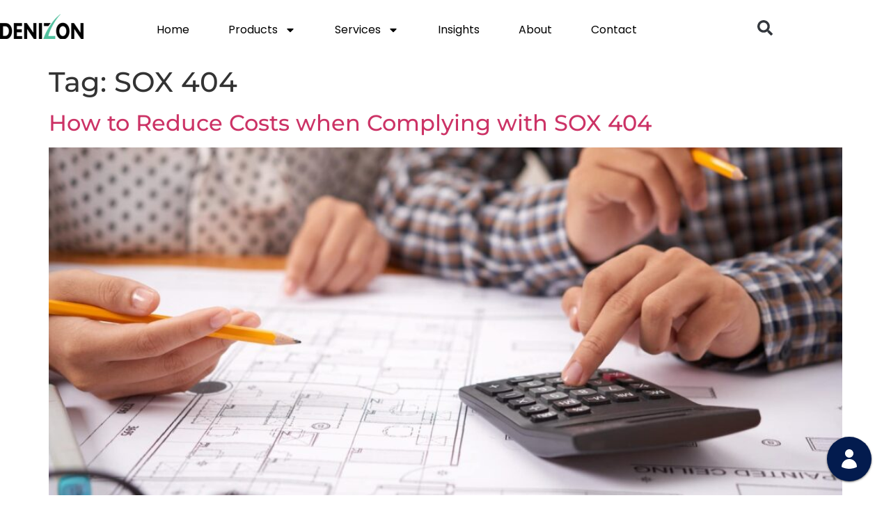

--- FILE ---
content_type: text/html; charset=UTF-8
request_url: https://www.denizon.com/tag/sox-404/
body_size: 15744
content:
<!doctype html>
<html lang="en-US">
<head>
	<meta charset="UTF-8">
	<meta name="viewport" content="width=device-width, initial-scale=1">
	<link rel="profile" href="https://gmpg.org/xfn/11">
	<meta name='robots' content='index, follow, max-image-preview:large, max-snippet:-1, max-video-preview:-1' />
	<style>img:is([sizes="auto" i], [sizes^="auto," i]) { contain-intrinsic-size: 3000px 1500px }</style>
	
	<!-- This site is optimized with the Yoast SEO plugin v26.8 - https://yoast.com/product/yoast-seo-wordpress/ -->
	<title>SOX 404 Archives - Denizon - Workforce Management, Energy Management &amp; Managed Services</title>
	<link rel="canonical" href="https://www.denizon.com/tag/sox-404/" />
	<meta property="og:locale" content="en_US" />
	<meta property="og:type" content="article" />
	<meta property="og:title" content="SOX 404 Archives - Denizon - Workforce Management, Energy Management &amp; Managed Services" />
	<meta property="og:url" content="https://www.denizon.com/tag/sox-404/" />
	<meta property="og:site_name" content="Denizon - Workforce Management, Energy Management &amp; Managed Services" />
	<meta name="twitter:card" content="summary_large_image" />
	<script type="application/ld+json" class="yoast-schema-graph">{"@context":"https://schema.org","@graph":[{"@type":"CollectionPage","@id":"https://www.denizon.com/tag/sox-404/","url":"https://www.denizon.com/tag/sox-404/","name":"SOX 404 Archives - Denizon - Workforce Management, Energy Management &amp; Managed Services","isPartOf":{"@id":"https://www.denizon.com/#website"},"primaryImageOfPage":{"@id":"https://www.denizon.com/tag/sox-404/#primaryimage"},"image":{"@id":"https://www.denizon.com/tag/sox-404/#primaryimage"},"thumbnailUrl":"https://www.denizon.com/wp-content/uploads/2020/09/discussing-cost-of-construction.jpeg","breadcrumb":{"@id":"https://www.denizon.com/tag/sox-404/#breadcrumb"},"inLanguage":"en-US"},{"@type":"ImageObject","inLanguage":"en-US","@id":"https://www.denizon.com/tag/sox-404/#primaryimage","url":"https://www.denizon.com/wp-content/uploads/2020/09/discussing-cost-of-construction.jpeg","contentUrl":"https://www.denizon.com/wp-content/uploads/2020/09/discussing-cost-of-construction.jpeg","width":2000,"height":1335},{"@type":"BreadcrumbList","@id":"https://www.denizon.com/tag/sox-404/#breadcrumb","itemListElement":[{"@type":"ListItem","position":1,"name":"Home","item":"https://www.denizon.com/"},{"@type":"ListItem","position":2,"name":"SOX 404"}]},{"@type":"WebSite","@id":"https://www.denizon.com/#website","url":"https://www.denizon.com/","name":"www.denizon.com","description":"","publisher":{"@id":"https://www.denizon.com/#organization"},"potentialAction":[{"@type":"SearchAction","target":{"@type":"EntryPoint","urlTemplate":"https://www.denizon.com/?s={search_term_string}"},"query-input":{"@type":"PropertyValueSpecification","valueRequired":true,"valueName":"search_term_string"}}],"inLanguage":"en-US"},{"@type":"Organization","@id":"https://www.denizon.com/#organization","name":"Denizon","url":"https://www.denizon.com/","logo":{"@type":"ImageObject","inLanguage":"en-US","@id":"https://www.denizon.com/#/schema/logo/image/","url":"https://www.denizon.com/wp-content/uploads/2023/07/Denizon-WLogo-pfmomgyitf21lx4ab8mmspf3b87ypbccssr1icxy7c.png","contentUrl":"https://www.denizon.com/wp-content/uploads/2023/07/Denizon-WLogo-pfmomgyitf21lx4ab8mmspf3b87ypbccssr1icxy7c.png","width":120,"height":36,"caption":"Denizon"},"image":{"@id":"https://www.denizon.com/#/schema/logo/image/"}}]}</script>
	<!-- / Yoast SEO plugin. -->


<link rel="alternate" type="application/rss+xml" title="Denizon - Workforce Management, Energy Management &amp; Managed Services &raquo; Feed" href="https://www.denizon.com/feed/" />
<link rel="alternate" type="application/rss+xml" title="Denizon - Workforce Management, Energy Management &amp; Managed Services &raquo; Comments Feed" href="https://www.denizon.com/comments/feed/" />
<link rel="alternate" type="application/rss+xml" title="Denizon - Workforce Management, Energy Management &amp; Managed Services &raquo; SOX 404 Tag Feed" href="https://www.denizon.com/tag/sox-404/feed/" />
<script>
window._wpemojiSettings = {"baseUrl":"https:\/\/s.w.org\/images\/core\/emoji\/16.0.1\/72x72\/","ext":".png","svgUrl":"https:\/\/s.w.org\/images\/core\/emoji\/16.0.1\/svg\/","svgExt":".svg","source":{"concatemoji":"https:\/\/www.denizon.com\/wp-includes\/js\/wp-emoji-release.min.js?ver=6.8.3"}};
/*! This file is auto-generated */
!function(s,n){var o,i,e;function c(e){try{var t={supportTests:e,timestamp:(new Date).valueOf()};sessionStorage.setItem(o,JSON.stringify(t))}catch(e){}}function p(e,t,n){e.clearRect(0,0,e.canvas.width,e.canvas.height),e.fillText(t,0,0);var t=new Uint32Array(e.getImageData(0,0,e.canvas.width,e.canvas.height).data),a=(e.clearRect(0,0,e.canvas.width,e.canvas.height),e.fillText(n,0,0),new Uint32Array(e.getImageData(0,0,e.canvas.width,e.canvas.height).data));return t.every(function(e,t){return e===a[t]})}function u(e,t){e.clearRect(0,0,e.canvas.width,e.canvas.height),e.fillText(t,0,0);for(var n=e.getImageData(16,16,1,1),a=0;a<n.data.length;a++)if(0!==n.data[a])return!1;return!0}function f(e,t,n,a){switch(t){case"flag":return n(e,"\ud83c\udff3\ufe0f\u200d\u26a7\ufe0f","\ud83c\udff3\ufe0f\u200b\u26a7\ufe0f")?!1:!n(e,"\ud83c\udde8\ud83c\uddf6","\ud83c\udde8\u200b\ud83c\uddf6")&&!n(e,"\ud83c\udff4\udb40\udc67\udb40\udc62\udb40\udc65\udb40\udc6e\udb40\udc67\udb40\udc7f","\ud83c\udff4\u200b\udb40\udc67\u200b\udb40\udc62\u200b\udb40\udc65\u200b\udb40\udc6e\u200b\udb40\udc67\u200b\udb40\udc7f");case"emoji":return!a(e,"\ud83e\udedf")}return!1}function g(e,t,n,a){var r="undefined"!=typeof WorkerGlobalScope&&self instanceof WorkerGlobalScope?new OffscreenCanvas(300,150):s.createElement("canvas"),o=r.getContext("2d",{willReadFrequently:!0}),i=(o.textBaseline="top",o.font="600 32px Arial",{});return e.forEach(function(e){i[e]=t(o,e,n,a)}),i}function t(e){var t=s.createElement("script");t.src=e,t.defer=!0,s.head.appendChild(t)}"undefined"!=typeof Promise&&(o="wpEmojiSettingsSupports",i=["flag","emoji"],n.supports={everything:!0,everythingExceptFlag:!0},e=new Promise(function(e){s.addEventListener("DOMContentLoaded",e,{once:!0})}),new Promise(function(t){var n=function(){try{var e=JSON.parse(sessionStorage.getItem(o));if("object"==typeof e&&"number"==typeof e.timestamp&&(new Date).valueOf()<e.timestamp+604800&&"object"==typeof e.supportTests)return e.supportTests}catch(e){}return null}();if(!n){if("undefined"!=typeof Worker&&"undefined"!=typeof OffscreenCanvas&&"undefined"!=typeof URL&&URL.createObjectURL&&"undefined"!=typeof Blob)try{var e="postMessage("+g.toString()+"("+[JSON.stringify(i),f.toString(),p.toString(),u.toString()].join(",")+"));",a=new Blob([e],{type:"text/javascript"}),r=new Worker(URL.createObjectURL(a),{name:"wpTestEmojiSupports"});return void(r.onmessage=function(e){c(n=e.data),r.terminate(),t(n)})}catch(e){}c(n=g(i,f,p,u))}t(n)}).then(function(e){for(var t in e)n.supports[t]=e[t],n.supports.everything=n.supports.everything&&n.supports[t],"flag"!==t&&(n.supports.everythingExceptFlag=n.supports.everythingExceptFlag&&n.supports[t]);n.supports.everythingExceptFlag=n.supports.everythingExceptFlag&&!n.supports.flag,n.DOMReady=!1,n.readyCallback=function(){n.DOMReady=!0}}).then(function(){return e}).then(function(){var e;n.supports.everything||(n.readyCallback(),(e=n.source||{}).concatemoji?t(e.concatemoji):e.wpemoji&&e.twemoji&&(t(e.twemoji),t(e.wpemoji)))}))}((window,document),window._wpemojiSettings);
</script>
<style id='wp-emoji-styles-inline-css'>

	img.wp-smiley, img.emoji {
		display: inline !important;
		border: none !important;
		box-shadow: none !important;
		height: 1em !important;
		width: 1em !important;
		margin: 0 0.07em !important;
		vertical-align: -0.1em !important;
		background: none !important;
		padding: 0 !important;
	}
</style>
<link rel='stylesheet' id='wp-block-library-css' href='https://www.denizon.com/wp-includes/css/dist/block-library/style.min.css?ver=6.8.3' media='all' />
<style id='global-styles-inline-css'>
:root{--wp--preset--aspect-ratio--square: 1;--wp--preset--aspect-ratio--4-3: 4/3;--wp--preset--aspect-ratio--3-4: 3/4;--wp--preset--aspect-ratio--3-2: 3/2;--wp--preset--aspect-ratio--2-3: 2/3;--wp--preset--aspect-ratio--16-9: 16/9;--wp--preset--aspect-ratio--9-16: 9/16;--wp--preset--color--black: #000000;--wp--preset--color--cyan-bluish-gray: #abb8c3;--wp--preset--color--white: #ffffff;--wp--preset--color--pale-pink: #f78da7;--wp--preset--color--vivid-red: #cf2e2e;--wp--preset--color--luminous-vivid-orange: #ff6900;--wp--preset--color--luminous-vivid-amber: #fcb900;--wp--preset--color--light-green-cyan: #7bdcb5;--wp--preset--color--vivid-green-cyan: #00d084;--wp--preset--color--pale-cyan-blue: #8ed1fc;--wp--preset--color--vivid-cyan-blue: #0693e3;--wp--preset--color--vivid-purple: #9b51e0;--wp--preset--gradient--vivid-cyan-blue-to-vivid-purple: linear-gradient(135deg,rgba(6,147,227,1) 0%,rgb(155,81,224) 100%);--wp--preset--gradient--light-green-cyan-to-vivid-green-cyan: linear-gradient(135deg,rgb(122,220,180) 0%,rgb(0,208,130) 100%);--wp--preset--gradient--luminous-vivid-amber-to-luminous-vivid-orange: linear-gradient(135deg,rgba(252,185,0,1) 0%,rgba(255,105,0,1) 100%);--wp--preset--gradient--luminous-vivid-orange-to-vivid-red: linear-gradient(135deg,rgba(255,105,0,1) 0%,rgb(207,46,46) 100%);--wp--preset--gradient--very-light-gray-to-cyan-bluish-gray: linear-gradient(135deg,rgb(238,238,238) 0%,rgb(169,184,195) 100%);--wp--preset--gradient--cool-to-warm-spectrum: linear-gradient(135deg,rgb(74,234,220) 0%,rgb(151,120,209) 20%,rgb(207,42,186) 40%,rgb(238,44,130) 60%,rgb(251,105,98) 80%,rgb(254,248,76) 100%);--wp--preset--gradient--blush-light-purple: linear-gradient(135deg,rgb(255,206,236) 0%,rgb(152,150,240) 100%);--wp--preset--gradient--blush-bordeaux: linear-gradient(135deg,rgb(254,205,165) 0%,rgb(254,45,45) 50%,rgb(107,0,62) 100%);--wp--preset--gradient--luminous-dusk: linear-gradient(135deg,rgb(255,203,112) 0%,rgb(199,81,192) 50%,rgb(65,88,208) 100%);--wp--preset--gradient--pale-ocean: linear-gradient(135deg,rgb(255,245,203) 0%,rgb(182,227,212) 50%,rgb(51,167,181) 100%);--wp--preset--gradient--electric-grass: linear-gradient(135deg,rgb(202,248,128) 0%,rgb(113,206,126) 100%);--wp--preset--gradient--midnight: linear-gradient(135deg,rgb(2,3,129) 0%,rgb(40,116,252) 100%);--wp--preset--font-size--small: 13px;--wp--preset--font-size--medium: 20px;--wp--preset--font-size--large: 36px;--wp--preset--font-size--x-large: 42px;--wp--preset--spacing--20: 0.44rem;--wp--preset--spacing--30: 0.67rem;--wp--preset--spacing--40: 1rem;--wp--preset--spacing--50: 1.5rem;--wp--preset--spacing--60: 2.25rem;--wp--preset--spacing--70: 3.38rem;--wp--preset--spacing--80: 5.06rem;--wp--preset--shadow--natural: 6px 6px 9px rgba(0, 0, 0, 0.2);--wp--preset--shadow--deep: 12px 12px 50px rgba(0, 0, 0, 0.4);--wp--preset--shadow--sharp: 6px 6px 0px rgba(0, 0, 0, 0.2);--wp--preset--shadow--outlined: 6px 6px 0px -3px rgba(255, 255, 255, 1), 6px 6px rgba(0, 0, 0, 1);--wp--preset--shadow--crisp: 6px 6px 0px rgba(0, 0, 0, 1);}:root { --wp--style--global--content-size: 800px;--wp--style--global--wide-size: 1200px; }:where(body) { margin: 0; }.wp-site-blocks > .alignleft { float: left; margin-right: 2em; }.wp-site-blocks > .alignright { float: right; margin-left: 2em; }.wp-site-blocks > .aligncenter { justify-content: center; margin-left: auto; margin-right: auto; }:where(.wp-site-blocks) > * { margin-block-start: 24px; margin-block-end: 0; }:where(.wp-site-blocks) > :first-child { margin-block-start: 0; }:where(.wp-site-blocks) > :last-child { margin-block-end: 0; }:root { --wp--style--block-gap: 24px; }:root :where(.is-layout-flow) > :first-child{margin-block-start: 0;}:root :where(.is-layout-flow) > :last-child{margin-block-end: 0;}:root :where(.is-layout-flow) > *{margin-block-start: 24px;margin-block-end: 0;}:root :where(.is-layout-constrained) > :first-child{margin-block-start: 0;}:root :where(.is-layout-constrained) > :last-child{margin-block-end: 0;}:root :where(.is-layout-constrained) > *{margin-block-start: 24px;margin-block-end: 0;}:root :where(.is-layout-flex){gap: 24px;}:root :where(.is-layout-grid){gap: 24px;}.is-layout-flow > .alignleft{float: left;margin-inline-start: 0;margin-inline-end: 2em;}.is-layout-flow > .alignright{float: right;margin-inline-start: 2em;margin-inline-end: 0;}.is-layout-flow > .aligncenter{margin-left: auto !important;margin-right: auto !important;}.is-layout-constrained > .alignleft{float: left;margin-inline-start: 0;margin-inline-end: 2em;}.is-layout-constrained > .alignright{float: right;margin-inline-start: 2em;margin-inline-end: 0;}.is-layout-constrained > .aligncenter{margin-left: auto !important;margin-right: auto !important;}.is-layout-constrained > :where(:not(.alignleft):not(.alignright):not(.alignfull)){max-width: var(--wp--style--global--content-size);margin-left: auto !important;margin-right: auto !important;}.is-layout-constrained > .alignwide{max-width: var(--wp--style--global--wide-size);}body .is-layout-flex{display: flex;}.is-layout-flex{flex-wrap: wrap;align-items: center;}.is-layout-flex > :is(*, div){margin: 0;}body .is-layout-grid{display: grid;}.is-layout-grid > :is(*, div){margin: 0;}body{padding-top: 0px;padding-right: 0px;padding-bottom: 0px;padding-left: 0px;}a:where(:not(.wp-element-button)){text-decoration: underline;}:root :where(.wp-element-button, .wp-block-button__link){background-color: #32373c;border-width: 0;color: #fff;font-family: inherit;font-size: inherit;line-height: inherit;padding: calc(0.667em + 2px) calc(1.333em + 2px);text-decoration: none;}.has-black-color{color: var(--wp--preset--color--black) !important;}.has-cyan-bluish-gray-color{color: var(--wp--preset--color--cyan-bluish-gray) !important;}.has-white-color{color: var(--wp--preset--color--white) !important;}.has-pale-pink-color{color: var(--wp--preset--color--pale-pink) !important;}.has-vivid-red-color{color: var(--wp--preset--color--vivid-red) !important;}.has-luminous-vivid-orange-color{color: var(--wp--preset--color--luminous-vivid-orange) !important;}.has-luminous-vivid-amber-color{color: var(--wp--preset--color--luminous-vivid-amber) !important;}.has-light-green-cyan-color{color: var(--wp--preset--color--light-green-cyan) !important;}.has-vivid-green-cyan-color{color: var(--wp--preset--color--vivid-green-cyan) !important;}.has-pale-cyan-blue-color{color: var(--wp--preset--color--pale-cyan-blue) !important;}.has-vivid-cyan-blue-color{color: var(--wp--preset--color--vivid-cyan-blue) !important;}.has-vivid-purple-color{color: var(--wp--preset--color--vivid-purple) !important;}.has-black-background-color{background-color: var(--wp--preset--color--black) !important;}.has-cyan-bluish-gray-background-color{background-color: var(--wp--preset--color--cyan-bluish-gray) !important;}.has-white-background-color{background-color: var(--wp--preset--color--white) !important;}.has-pale-pink-background-color{background-color: var(--wp--preset--color--pale-pink) !important;}.has-vivid-red-background-color{background-color: var(--wp--preset--color--vivid-red) !important;}.has-luminous-vivid-orange-background-color{background-color: var(--wp--preset--color--luminous-vivid-orange) !important;}.has-luminous-vivid-amber-background-color{background-color: var(--wp--preset--color--luminous-vivid-amber) !important;}.has-light-green-cyan-background-color{background-color: var(--wp--preset--color--light-green-cyan) !important;}.has-vivid-green-cyan-background-color{background-color: var(--wp--preset--color--vivid-green-cyan) !important;}.has-pale-cyan-blue-background-color{background-color: var(--wp--preset--color--pale-cyan-blue) !important;}.has-vivid-cyan-blue-background-color{background-color: var(--wp--preset--color--vivid-cyan-blue) !important;}.has-vivid-purple-background-color{background-color: var(--wp--preset--color--vivid-purple) !important;}.has-black-border-color{border-color: var(--wp--preset--color--black) !important;}.has-cyan-bluish-gray-border-color{border-color: var(--wp--preset--color--cyan-bluish-gray) !important;}.has-white-border-color{border-color: var(--wp--preset--color--white) !important;}.has-pale-pink-border-color{border-color: var(--wp--preset--color--pale-pink) !important;}.has-vivid-red-border-color{border-color: var(--wp--preset--color--vivid-red) !important;}.has-luminous-vivid-orange-border-color{border-color: var(--wp--preset--color--luminous-vivid-orange) !important;}.has-luminous-vivid-amber-border-color{border-color: var(--wp--preset--color--luminous-vivid-amber) !important;}.has-light-green-cyan-border-color{border-color: var(--wp--preset--color--light-green-cyan) !important;}.has-vivid-green-cyan-border-color{border-color: var(--wp--preset--color--vivid-green-cyan) !important;}.has-pale-cyan-blue-border-color{border-color: var(--wp--preset--color--pale-cyan-blue) !important;}.has-vivid-cyan-blue-border-color{border-color: var(--wp--preset--color--vivid-cyan-blue) !important;}.has-vivid-purple-border-color{border-color: var(--wp--preset--color--vivid-purple) !important;}.has-vivid-cyan-blue-to-vivid-purple-gradient-background{background: var(--wp--preset--gradient--vivid-cyan-blue-to-vivid-purple) !important;}.has-light-green-cyan-to-vivid-green-cyan-gradient-background{background: var(--wp--preset--gradient--light-green-cyan-to-vivid-green-cyan) !important;}.has-luminous-vivid-amber-to-luminous-vivid-orange-gradient-background{background: var(--wp--preset--gradient--luminous-vivid-amber-to-luminous-vivid-orange) !important;}.has-luminous-vivid-orange-to-vivid-red-gradient-background{background: var(--wp--preset--gradient--luminous-vivid-orange-to-vivid-red) !important;}.has-very-light-gray-to-cyan-bluish-gray-gradient-background{background: var(--wp--preset--gradient--very-light-gray-to-cyan-bluish-gray) !important;}.has-cool-to-warm-spectrum-gradient-background{background: var(--wp--preset--gradient--cool-to-warm-spectrum) !important;}.has-blush-light-purple-gradient-background{background: var(--wp--preset--gradient--blush-light-purple) !important;}.has-blush-bordeaux-gradient-background{background: var(--wp--preset--gradient--blush-bordeaux) !important;}.has-luminous-dusk-gradient-background{background: var(--wp--preset--gradient--luminous-dusk) !important;}.has-pale-ocean-gradient-background{background: var(--wp--preset--gradient--pale-ocean) !important;}.has-electric-grass-gradient-background{background: var(--wp--preset--gradient--electric-grass) !important;}.has-midnight-gradient-background{background: var(--wp--preset--gradient--midnight) !important;}.has-small-font-size{font-size: var(--wp--preset--font-size--small) !important;}.has-medium-font-size{font-size: var(--wp--preset--font-size--medium) !important;}.has-large-font-size{font-size: var(--wp--preset--font-size--large) !important;}.has-x-large-font-size{font-size: var(--wp--preset--font-size--x-large) !important;}
:root :where(.wp-block-pullquote){font-size: 1.5em;line-height: 1.6;}
</style>
<link rel='stylesheet' id='hello-elementor-css' href='https://www.denizon.com/wp-content/themes/hello-elementor/assets/css/reset.css?ver=3.4.5' media='all' />
<link rel='stylesheet' id='hello-elementor-theme-style-css' href='https://www.denizon.com/wp-content/themes/hello-elementor/assets/css/theme.css?ver=3.4.5' media='all' />
<link rel='stylesheet' id='hello-elementor-header-footer-css' href='https://www.denizon.com/wp-content/themes/hello-elementor/assets/css/header-footer.css?ver=3.4.5' media='all' />
<link rel='stylesheet' id='elementor-frontend-css' href='https://www.denizon.com/wp-content/plugins/elementor/assets/css/frontend.min.css?ver=3.34.2' media='all' />
<link rel='stylesheet' id='elementor-post-5-css' href='https://www.denizon.com/wp-content/uploads/elementor/css/post-5.css?ver=1768905270' media='all' />
<link rel='stylesheet' id='widget-image-css' href='https://www.denizon.com/wp-content/plugins/elementor/assets/css/widget-image.min.css?ver=3.34.2' media='all' />
<link rel='stylesheet' id='widget-nav-menu-css' href='https://www.denizon.com/wp-content/plugins/elementor-pro/assets/css/widget-nav-menu.min.css?ver=3.33.0' media='all' />
<link rel='stylesheet' id='widget-search-form-css' href='https://www.denizon.com/wp-content/plugins/elementor-pro/assets/css/widget-search-form.min.css?ver=3.33.0' media='all' />
<link rel='stylesheet' id='widget-icon-list-css' href='https://www.denizon.com/wp-content/plugins/elementor/assets/css/widget-icon-list.min.css?ver=3.34.2' media='all' />
<link rel='stylesheet' id='widget-posts-css' href='https://www.denizon.com/wp-content/plugins/elementor-pro/assets/css/widget-posts.min.css?ver=3.33.0' media='all' />
<link rel='stylesheet' id='widget-social-icons-css' href='https://www.denizon.com/wp-content/plugins/elementor/assets/css/widget-social-icons.min.css?ver=3.34.2' media='all' />
<link rel='stylesheet' id='e-apple-webkit-css' href='https://www.denizon.com/wp-content/plugins/elementor/assets/css/conditionals/apple-webkit.min.css?ver=3.34.2' media='all' />
<link rel='stylesheet' id='elementor-post-20988-css' href='https://www.denizon.com/wp-content/uploads/elementor/css/post-20988.css?ver=1768905270' media='all' />
<link rel='stylesheet' id='elementor-post-21248-css' href='https://www.denizon.com/wp-content/uploads/elementor/css/post-21248.css?ver=1768905270' media='all' />
<link rel='stylesheet' id='elementor-gf-local-montserrat-css' href='https://www.denizon.com/wp-content/uploads/elementor/google-fonts/css/montserrat.css?ver=1744456258' media='all' />
<link rel='stylesheet' id='elementor-gf-local-poppins-css' href='https://www.denizon.com/wp-content/uploads/elementor/google-fonts/css/poppins.css?ver=1744456257' media='all' />
<script src="https://www.denizon.com/wp-includes/js/jquery/jquery.min.js?ver=3.7.1" id="jquery-core-js"></script>
<script src="https://www.denizon.com/wp-includes/js/jquery/jquery-migrate.min.js?ver=3.4.1" id="jquery-migrate-js"></script>
<link rel="https://api.w.org/" href="https://www.denizon.com/wp-json/" /><link rel="alternate" title="JSON" type="application/json" href="https://www.denizon.com/wp-json/wp/v2/tags/69" /><link rel="EditURI" type="application/rsd+xml" title="RSD" href="https://www.denizon.com/xmlrpc.php?rsd" />
<meta name="generator" content="WordPress 6.8.3" />
<meta name="generator" content="Elementor 3.34.2; features: e_font_icon_svg, additional_custom_breakpoints; settings: css_print_method-external, google_font-enabled, font_display-swap">
<script async type="text/javascript">
  var _paq = window._paq = window._paq || [];
  / tracker methods like "setCustomDimension" should be called before "trackPageView" /
  _paq.push(["setDocumentTitle", document.domain + "/" + document.title]);
  _paq.push(["setCookieDomain", "*.denizon.com"]);
  _paq.push(['trackPageView']);
  _paq.push(['enableLinkTracking']);
  (function() {
    var u="//denizon.com/gf/";
    _paq.push(['setTrackerUrl', u+'matomo.php']);
    _paq.push(['setSiteId', '1']);
    var d=document, g=d.createElement('script'), s=d.getElementsByTagName('script')[0];
    g.type='text/javascript'; g.async=true; g.src=u+'matomo.js'; s.parentNode.insertBefore(g,s);
  })();
</script>
<noscript><p><img src="//denizon.com/gf/matomo.php?idsite=1&rec=1" style="border:0;" alt="" /></p></noscript>
			<style>
				.e-con.e-parent:nth-of-type(n+4):not(.e-lazyloaded):not(.e-no-lazyload),
				.e-con.e-parent:nth-of-type(n+4):not(.e-lazyloaded):not(.e-no-lazyload) * {
					background-image: none !important;
				}
				@media screen and (max-height: 1024px) {
					.e-con.e-parent:nth-of-type(n+3):not(.e-lazyloaded):not(.e-no-lazyload),
					.e-con.e-parent:nth-of-type(n+3):not(.e-lazyloaded):not(.e-no-lazyload) * {
						background-image: none !important;
					}
				}
				@media screen and (max-height: 640px) {
					.e-con.e-parent:nth-of-type(n+2):not(.e-lazyloaded):not(.e-no-lazyload),
					.e-con.e-parent:nth-of-type(n+2):not(.e-lazyloaded):not(.e-no-lazyload) * {
						background-image: none !important;
					}
				}
			</style>
			<link rel="icon" href="https://www.denizon.com/wp-content/uploads/2023/07/cropped-Denizon-WLogo-pfmomgyitf21lx4ab8mmspf3b87ypbccssr1icxy7c-32x32.png" sizes="32x32" />
<link rel="icon" href="https://www.denizon.com/wp-content/uploads/2023/07/cropped-Denizon-WLogo-pfmomgyitf21lx4ab8mmspf3b87ypbccssr1icxy7c-192x192.png" sizes="192x192" />
<link rel="apple-touch-icon" href="https://www.denizon.com/wp-content/uploads/2023/07/cropped-Denizon-WLogo-pfmomgyitf21lx4ab8mmspf3b87ypbccssr1icxy7c-180x180.png" />
<meta name="msapplication-TileImage" content="https://www.denizon.com/wp-content/uploads/2023/07/cropped-Denizon-WLogo-pfmomgyitf21lx4ab8mmspf3b87ypbccssr1icxy7c-270x270.png" />
		<style id="wp-custom-css">
			#headersite {
  z-index: 999;
}
#interlinks li a .elementor-icon-list-text {
  text-decoration: underline;
}
#footer p a {
  color: #274b40;
  text-decoration: underline;
}
#footer-copy p {
  margin-top: 15px;
}
#home-slider .swiper-pagination {
  position: relative;
  bottom: 80px !important;
}
#denizon-map {
  min-height: 160px;
  background: #50bf9d21;
}
#blog-grid .elementor-post__badge {
  background-color: #50bf9d !important;
}
#home-slider .elementor-button:hover {
  color: #fff !important;
}
#similar-posts .elementor-post__text p {
  display: none !important;
}
#similar-posts .elementor-post__text h2 {
  display: none;
}
#similar-posts .elementor-post__text h4 {
  display: none;
}
#similar-posts .elementor-post__text h5 {
  display: none;
}
#similar-posts .elementor-post__text h3 {
  display: none;
}
#similar-posts .elementor-post__text ul {
  display: none;
}
#similar-posts .elementor-post__text ol {
  display: none;
}
#similar-posts .elementor-post__text table {
  display: none;
}
#headersite {
  z-index: 999;
  background: #fff !important;
}
#home-slider .elementor-button {
  border-color: #50bf9d !important;
  color: #fff !important;
  background-color: #50bf9d !important;
}
@media only screen and (min-width: 150px) and (max-width: 1020px) {

	
	
	
}		</style>
		</head>
<body class="archive tag tag-sox-404 tag-69 wp-embed-responsive wp-theme-hello-elementor ally-default hello-elementor-default elementor-default elementor-kit-5">


<a class="skip-link screen-reader-text" href="#content">Skip to content</a>

		<header data-elementor-type="header" data-elementor-id="20988" class="elementor elementor-20988 elementor-location-header" data-elementor-post-type="elementor_library">
					<section class="elementor-section elementor-top-section elementor-element elementor-element-4e04842 elementor-section-boxed elementor-section-height-default elementor-section-height-default" data-id="4e04842" data-element_type="section" id="headersite" data-settings="{&quot;background_background&quot;:&quot;classic&quot;}">
						<div class="elementor-container elementor-column-gap-default">
					<div class="elementor-column elementor-col-16 elementor-top-column elementor-element elementor-element-3d9542a" data-id="3d9542a" data-element_type="column">
			<div class="elementor-widget-wrap elementor-element-populated">
						<div class="elementor-element elementor-element-f18034b elementor-widget elementor-widget-image" data-id="f18034b" data-element_type="widget" data-widget_type="image.default">
				<div class="elementor-widget-container">
																<a href="https://www.denizon.com">
							<img width="120" height="36" src="https://www.denizon.com/wp-content/uploads/2023/07/Denizon-WLogo-pfmomgyitf21lx4ab8mmspf3b87ypbccssr1icxy7c.png" class="attachment-full size-full wp-image-20990" alt="" />								</a>
															</div>
				</div>
					</div>
		</div>
				<div class="elementor-column elementor-col-66 elementor-top-column elementor-element elementor-element-a9619ec" data-id="a9619ec" data-element_type="column">
			<div class="elementor-widget-wrap elementor-element-populated">
						<div class="elementor-element elementor-element-68245d8 elementor-nav-menu__align-center elementor-nav-menu--stretch elementor-nav-menu--dropdown-tablet elementor-nav-menu__text-align-aside elementor-nav-menu--toggle elementor-nav-menu--burger elementor-widget elementor-widget-nav-menu" data-id="68245d8" data-element_type="widget" data-settings="{&quot;full_width&quot;:&quot;stretch&quot;,&quot;layout&quot;:&quot;horizontal&quot;,&quot;submenu_icon&quot;:{&quot;value&quot;:&quot;&lt;svg aria-hidden=\&quot;true\&quot; class=\&quot;e-font-icon-svg e-fas-caret-down\&quot; viewBox=\&quot;0 0 320 512\&quot; xmlns=\&quot;http:\/\/www.w3.org\/2000\/svg\&quot;&gt;&lt;path d=\&quot;M31.3 192h257.3c17.8 0 26.7 21.5 14.1 34.1L174.1 354.8c-7.8 7.8-20.5 7.8-28.3 0L17.2 226.1C4.6 213.5 13.5 192 31.3 192z\&quot;&gt;&lt;\/path&gt;&lt;\/svg&gt;&quot;,&quot;library&quot;:&quot;fa-solid&quot;},&quot;toggle&quot;:&quot;burger&quot;}" data-widget_type="nav-menu.default">
				<div class="elementor-widget-container">
								<nav aria-label="Menu" class="elementor-nav-menu--main elementor-nav-menu__container elementor-nav-menu--layout-horizontal e--pointer-underline e--animation-fade">
				<ul id="menu-1-68245d8" class="elementor-nav-menu"><li class="menu-item menu-item-type-custom menu-item-object-custom menu-item-home menu-item-21008"><a href="https://www.denizon.com/" class="elementor-item">Home</a></li>
<li class="menu-item menu-item-type-custom menu-item-object-custom menu-item-has-children menu-item-21009"><a href="#" class="elementor-item elementor-item-anchor">Products</a>
<ul class="sub-menu elementor-nav-menu--dropdown">
	<li class="menu-item menu-item-type-post_type menu-item-object-page menu-item-21010"><a href="https://www.denizon.com/fieldelite-mobile-workforce-management/" class="elementor-sub-item">Workforce Management</a></li>
	<li class="menu-item menu-item-type-post_type menu-item-object-page menu-item-21011"><a href="https://www.denizon.com/energy-management-software/" class="elementor-sub-item">Ecovaro Energy Management Software</a></li>
	<li class="menu-item menu-item-type-post_type menu-item-object-page menu-item-21012"><a href="https://www.denizon.com/inspection-checklist-software/" class="elementor-sub-item">Inspection Checklist Software</a></li>
	<li class="menu-item menu-item-type-post_type menu-item-object-page menu-item-22672"><a href="https://www.denizon.com/crowdsense-patron-api/" class="elementor-sub-item">Crowdsense &#038; Patron API</a></li>
</ul>
</li>
<li class="menu-item menu-item-type-custom menu-item-object-custom menu-item-has-children menu-item-21014"><a href="#" class="elementor-item elementor-item-anchor">Services</a>
<ul class="sub-menu elementor-nav-menu--dropdown">
	<li class="menu-item menu-item-type-post_type menu-item-object-page menu-item-has-children menu-item-21018"><a href="https://www.denizon.com/cloud/" class="elementor-sub-item">Cloud Migration</a>
	<ul class="sub-menu elementor-nav-menu--dropdown">
		<li class="menu-item menu-item-type-post_type menu-item-object-page menu-item-21019"><a href="https://www.denizon.com/hybrid-cloud-migration/" class="elementor-sub-item">Hybrid Cloud Migration</a></li>
		<li class="menu-item menu-item-type-post_type menu-item-object-page menu-item-21020"><a href="https://www.denizon.com/cloud-security/" class="elementor-sub-item">Cloud security</a></li>
	</ul>
</li>
	<li class="menu-item menu-item-type-post_type menu-item-object-page menu-item-21016"><a href="https://www.denizon.com/database-and-application-management/" class="elementor-sub-item">Database and Application Management</a></li>
	<li class="menu-item menu-item-type-post_type menu-item-object-page menu-item-21017"><a href="https://www.denizon.com/data-analytics/" class="elementor-sub-item">Data Analytics</a></li>
	<li class="menu-item menu-item-type-custom menu-item-object-custom menu-item-has-children menu-item-22454"><a href="#" class="elementor-sub-item elementor-item-anchor">Infrastructure</a>
	<ul class="sub-menu elementor-nav-menu--dropdown">
		<li class="menu-item menu-item-type-post_type menu-item-object-page menu-item-21021"><a href="https://www.denizon.com/kubernetes/" class="elementor-sub-item">Kubernetes</a></li>
		<li class="menu-item menu-item-type-post_type menu-item-object-page menu-item-22212"><a href="https://www.denizon.com/postgresql/" class="elementor-sub-item">PostgreSQL</a></li>
		<li class="menu-item menu-item-type-post_type menu-item-object-page menu-item-22353"><a href="https://www.denizon.com/rabbitmq/" class="elementor-sub-item">RabbitMQ</a></li>
	</ul>
</li>
	<li class="menu-item menu-item-type-post_type menu-item-object-page menu-item-22453"><a href="https://www.denizon.com/legacy-application-maintenance/" class="elementor-sub-item">Legacy Application Maintenance</a></li>
	<li class="menu-item menu-item-type-post_type menu-item-object-page menu-item-21015"><a href="https://www.denizon.com/managed-data-transformation/" class="elementor-sub-item">Managed Data Transformation</a></li>
</ul>
</li>
<li class="menu-item menu-item-type-post_type menu-item-object-page menu-item-21024"><a href="https://www.denizon.com/blog/" class="elementor-item">Insights</a></li>
<li class="menu-item menu-item-type-post_type menu-item-object-page menu-item-21025"><a href="https://www.denizon.com/about/" class="elementor-item">About</a></li>
<li class="menu-item menu-item-type-post_type menu-item-object-page menu-item-21026"><a href="https://www.denizon.com/contact/" class="elementor-item">Contact</a></li>
</ul>			</nav>
					<div class="elementor-menu-toggle" role="button" tabindex="0" aria-label="Menu Toggle" aria-expanded="false">
			<svg aria-hidden="true" role="presentation" class="elementor-menu-toggle__icon--open e-font-icon-svg e-eicon-menu-bar" viewBox="0 0 1000 1000" xmlns="http://www.w3.org/2000/svg"><path d="M104 333H896C929 333 958 304 958 271S929 208 896 208H104C71 208 42 237 42 271S71 333 104 333ZM104 583H896C929 583 958 554 958 521S929 458 896 458H104C71 458 42 487 42 521S71 583 104 583ZM104 833H896C929 833 958 804 958 771S929 708 896 708H104C71 708 42 737 42 771S71 833 104 833Z"></path></svg><svg aria-hidden="true" role="presentation" class="elementor-menu-toggle__icon--close e-font-icon-svg e-eicon-close" viewBox="0 0 1000 1000" xmlns="http://www.w3.org/2000/svg"><path d="M742 167L500 408 258 167C246 154 233 150 217 150 196 150 179 158 167 167 154 179 150 196 150 212 150 229 154 242 171 254L408 500 167 742C138 771 138 800 167 829 196 858 225 858 254 829L496 587 738 829C750 842 767 846 783 846 800 846 817 842 829 829 842 817 846 804 846 783 846 767 842 750 829 737L588 500 833 258C863 229 863 200 833 171 804 137 775 137 742 167Z"></path></svg>		</div>
					<nav class="elementor-nav-menu--dropdown elementor-nav-menu__container" aria-hidden="true">
				<ul id="menu-2-68245d8" class="elementor-nav-menu"><li class="menu-item menu-item-type-custom menu-item-object-custom menu-item-home menu-item-21008"><a href="https://www.denizon.com/" class="elementor-item" tabindex="-1">Home</a></li>
<li class="menu-item menu-item-type-custom menu-item-object-custom menu-item-has-children menu-item-21009"><a href="#" class="elementor-item elementor-item-anchor" tabindex="-1">Products</a>
<ul class="sub-menu elementor-nav-menu--dropdown">
	<li class="menu-item menu-item-type-post_type menu-item-object-page menu-item-21010"><a href="https://www.denizon.com/fieldelite-mobile-workforce-management/" class="elementor-sub-item" tabindex="-1">Workforce Management</a></li>
	<li class="menu-item menu-item-type-post_type menu-item-object-page menu-item-21011"><a href="https://www.denizon.com/energy-management-software/" class="elementor-sub-item" tabindex="-1">Ecovaro Energy Management Software</a></li>
	<li class="menu-item menu-item-type-post_type menu-item-object-page menu-item-21012"><a href="https://www.denizon.com/inspection-checklist-software/" class="elementor-sub-item" tabindex="-1">Inspection Checklist Software</a></li>
	<li class="menu-item menu-item-type-post_type menu-item-object-page menu-item-22672"><a href="https://www.denizon.com/crowdsense-patron-api/" class="elementor-sub-item" tabindex="-1">Crowdsense &#038; Patron API</a></li>
</ul>
</li>
<li class="menu-item menu-item-type-custom menu-item-object-custom menu-item-has-children menu-item-21014"><a href="#" class="elementor-item elementor-item-anchor" tabindex="-1">Services</a>
<ul class="sub-menu elementor-nav-menu--dropdown">
	<li class="menu-item menu-item-type-post_type menu-item-object-page menu-item-has-children menu-item-21018"><a href="https://www.denizon.com/cloud/" class="elementor-sub-item" tabindex="-1">Cloud Migration</a>
	<ul class="sub-menu elementor-nav-menu--dropdown">
		<li class="menu-item menu-item-type-post_type menu-item-object-page menu-item-21019"><a href="https://www.denizon.com/hybrid-cloud-migration/" class="elementor-sub-item" tabindex="-1">Hybrid Cloud Migration</a></li>
		<li class="menu-item menu-item-type-post_type menu-item-object-page menu-item-21020"><a href="https://www.denizon.com/cloud-security/" class="elementor-sub-item" tabindex="-1">Cloud security</a></li>
	</ul>
</li>
	<li class="menu-item menu-item-type-post_type menu-item-object-page menu-item-21016"><a href="https://www.denizon.com/database-and-application-management/" class="elementor-sub-item" tabindex="-1">Database and Application Management</a></li>
	<li class="menu-item menu-item-type-post_type menu-item-object-page menu-item-21017"><a href="https://www.denizon.com/data-analytics/" class="elementor-sub-item" tabindex="-1">Data Analytics</a></li>
	<li class="menu-item menu-item-type-custom menu-item-object-custom menu-item-has-children menu-item-22454"><a href="#" class="elementor-sub-item elementor-item-anchor" tabindex="-1">Infrastructure</a>
	<ul class="sub-menu elementor-nav-menu--dropdown">
		<li class="menu-item menu-item-type-post_type menu-item-object-page menu-item-21021"><a href="https://www.denizon.com/kubernetes/" class="elementor-sub-item" tabindex="-1">Kubernetes</a></li>
		<li class="menu-item menu-item-type-post_type menu-item-object-page menu-item-22212"><a href="https://www.denizon.com/postgresql/" class="elementor-sub-item" tabindex="-1">PostgreSQL</a></li>
		<li class="menu-item menu-item-type-post_type menu-item-object-page menu-item-22353"><a href="https://www.denizon.com/rabbitmq/" class="elementor-sub-item" tabindex="-1">RabbitMQ</a></li>
	</ul>
</li>
	<li class="menu-item menu-item-type-post_type menu-item-object-page menu-item-22453"><a href="https://www.denizon.com/legacy-application-maintenance/" class="elementor-sub-item" tabindex="-1">Legacy Application Maintenance</a></li>
	<li class="menu-item menu-item-type-post_type menu-item-object-page menu-item-21015"><a href="https://www.denizon.com/managed-data-transformation/" class="elementor-sub-item" tabindex="-1">Managed Data Transformation</a></li>
</ul>
</li>
<li class="menu-item menu-item-type-post_type menu-item-object-page menu-item-21024"><a href="https://www.denizon.com/blog/" class="elementor-item" tabindex="-1">Insights</a></li>
<li class="menu-item menu-item-type-post_type menu-item-object-page menu-item-21025"><a href="https://www.denizon.com/about/" class="elementor-item" tabindex="-1">About</a></li>
<li class="menu-item menu-item-type-post_type menu-item-object-page menu-item-21026"><a href="https://www.denizon.com/contact/" class="elementor-item" tabindex="-1">Contact</a></li>
</ul>			</nav>
						</div>
				</div>
					</div>
		</div>
				<div class="elementor-column elementor-col-16 elementor-top-column elementor-element elementor-element-0ac52a0" data-id="0ac52a0" data-element_type="column">
			<div class="elementor-widget-wrap elementor-element-populated">
						<div class="elementor-element elementor-element-fbe3c59 elementor-search-form--skin-full_screen elementor-widget__width-initial elementor-widget elementor-widget-search-form" data-id="fbe3c59" data-element_type="widget" data-settings="{&quot;skin&quot;:&quot;full_screen&quot;}" data-widget_type="search-form.default">
				<div class="elementor-widget-container">
							<search role="search">
			<form class="elementor-search-form" action="https://www.denizon.com" method="get">
												<div class="elementor-search-form__toggle" role="button" tabindex="0" aria-label="Search">
					<div class="e-font-icon-svg-container"><svg aria-hidden="true" class="e-font-icon-svg e-fas-search" viewBox="0 0 512 512" xmlns="http://www.w3.org/2000/svg"><path d="M505 442.7L405.3 343c-4.5-4.5-10.6-7-17-7H372c27.6-35.3 44-79.7 44-128C416 93.1 322.9 0 208 0S0 93.1 0 208s93.1 208 208 208c48.3 0 92.7-16.4 128-44v16.3c0 6.4 2.5 12.5 7 17l99.7 99.7c9.4 9.4 24.6 9.4 33.9 0l28.3-28.3c9.4-9.4 9.4-24.6.1-34zM208 336c-70.7 0-128-57.2-128-128 0-70.7 57.2-128 128-128 70.7 0 128 57.2 128 128 0 70.7-57.2 128-128 128z"></path></svg></div>				</div>
								<div class="elementor-search-form__container">
					<label class="elementor-screen-only" for="elementor-search-form-fbe3c59">Search</label>

					
					<input id="elementor-search-form-fbe3c59" placeholder="Search..." class="elementor-search-form__input" type="search" name="s" value="">
					
					
										<div class="dialog-lightbox-close-button dialog-close-button" role="button" tabindex="0" aria-label="Close this search box.">
						<svg aria-hidden="true" class="e-font-icon-svg e-eicon-close" viewBox="0 0 1000 1000" xmlns="http://www.w3.org/2000/svg"><path d="M742 167L500 408 258 167C246 154 233 150 217 150 196 150 179 158 167 167 154 179 150 196 150 212 150 229 154 242 171 254L408 500 167 742C138 771 138 800 167 829 196 858 225 858 254 829L496 587 738 829C750 842 767 846 783 846 800 846 817 842 829 829 842 817 846 804 846 783 846 767 842 750 829 737L588 500 833 258C863 229 863 200 833 171 804 137 775 137 742 167Z"></path></svg>					</div>
									</div>
			</form>
		</search>
						</div>
				</div>
					</div>
		</div>
					</div>
		</section>
				</header>
		<main id="content" class="site-main">

			<div class="page-header">
			<h1 class="entry-title">Tag: <span>SOX 404</span></h1>		</div>
	
	<div class="page-content">
					<article class="post">
				<h2 class="entry-title"><a href="https://www.denizon.com/how-to-reduce-costs-when-complying-with-sox-404/">How to Reduce Costs when Complying with SOX 404</a></h2><a href="https://www.denizon.com/how-to-reduce-costs-when-complying-with-sox-404/"><img fetchpriority="high" width="800" height="534" src="https://www.denizon.com/wp-content/uploads/2020/09/discussing-cost-of-construction-1024x684.jpeg" class="attachment-large size-large wp-post-image" alt="" decoding="async" srcset="https://www.denizon.com/wp-content/uploads/2020/09/discussing-cost-of-construction-1024x684.jpeg 1024w, https://www.denizon.com/wp-content/uploads/2020/09/discussing-cost-of-construction-300x200.jpeg 300w, https://www.denizon.com/wp-content/uploads/2020/09/discussing-cost-of-construction-768x513.jpeg 768w, https://www.denizon.com/wp-content/uploads/2020/09/discussing-cost-of-construction-1536x1025.jpeg 1536w, https://www.denizon.com/wp-content/uploads/2020/09/discussing-cost-of-construction.jpeg 2000w" sizes="(max-width: 800px) 100vw, 800px" /></a><p>Section 404 contains the most onerous and most costly requirements you&#8217;ll ever encounter in the Sarbanes-Oxley Act (SOX). In this article, we?ll take a closer look at the salient points of this contentious piece of legislation as it relates to IT. We?ll also explain why companies are encountering difficulties in complying with it. Then as [&hellip;]</p>
			</article>
			</div>

	
</main>
		<footer data-elementor-type="footer" data-elementor-id="21248" class="elementor elementor-21248 elementor-location-footer" data-elementor-post-type="elementor_library">
					<section class="elementor-section elementor-top-section elementor-element elementor-element-255e6db3 elementor-section-boxed elementor-section-height-default elementor-section-height-default" data-id="255e6db3" data-element_type="section" id="footer" data-settings="{&quot;background_background&quot;:&quot;classic&quot;}">
						<div class="elementor-container elementor-column-gap-default">
					<div class="elementor-column elementor-col-33 elementor-top-column elementor-element elementor-element-4304f681" data-id="4304f681" data-element_type="column">
			<div class="elementor-widget-wrap elementor-element-populated">
						<div class="elementor-element elementor-element-20d665a1 elementor-icon-list--layout-traditional elementor-list-item-link-full_width elementor-widget elementor-widget-icon-list" data-id="20d665a1" data-element_type="widget" data-widget_type="icon-list.default">
				<div class="elementor-widget-container">
							<ul class="elementor-icon-list-items">
							<li class="elementor-icon-list-item">
											<span class="elementor-icon-list-icon">
							<svg aria-hidden="true" class="e-font-icon-svg e-fas-sticky-note" viewBox="0 0 448 512" xmlns="http://www.w3.org/2000/svg"><path d="M312 320h136V56c0-13.3-10.7-24-24-24H24C10.7 32 0 42.7 0 56v400c0 13.3 10.7 24 24 24h264V344c0-13.2 10.8-24 24-24zm129 55l-98 98c-4.5 4.5-10.6 7-17 7h-6V352h128v6.1c0 6.3-2.5 12.4-7 16.9z"></path></svg>						</span>
										<span class="elementor-icon-list-text">Policy Documents</span>
									</li>
						</ul>
						</div>
				</div>
				<div class="elementor-element elementor-element-255c37d1 elementor-widget elementor-widget-text-editor" data-id="255c37d1" data-element_type="widget" data-widget_type="text-editor.default">
				<div class="elementor-widget-container">
									<p><a href="/policy-documents/">Policy Documents</a></p><p><a href="/privacy">Privacy</a></p>								</div>
				</div>
					</div>
		</div>
				<div class="elementor-column elementor-col-33 elementor-top-column elementor-element elementor-element-1203522f" data-id="1203522f" data-element_type="column">
			<div class="elementor-widget-wrap elementor-element-populated">
						<div class="elementor-element elementor-element-67492463 elementor-icon-list--layout-traditional elementor-list-item-link-full_width elementor-widget elementor-widget-icon-list" data-id="67492463" data-element_type="widget" data-widget_type="icon-list.default">
				<div class="elementor-widget-container">
							<ul class="elementor-icon-list-items">
							<li class="elementor-icon-list-item">
											<span class="elementor-icon-list-icon">
							<svg aria-hidden="true" class="e-font-icon-svg e-fas-link" viewBox="0 0 512 512" xmlns="http://www.w3.org/2000/svg"><path d="M326.612 185.391c59.747 59.809 58.927 155.698.36 214.59-.11.12-.24.25-.36.37l-67.2 67.2c-59.27 59.27-155.699 59.262-214.96 0-59.27-59.26-59.27-155.7 0-214.96l37.106-37.106c9.84-9.84 26.786-3.3 27.294 10.606.648 17.722 3.826 35.527 9.69 52.721 1.986 5.822.567 12.262-3.783 16.612l-13.087 13.087c-28.026 28.026-28.905 73.66-1.155 101.96 28.024 28.579 74.086 28.749 102.325.51l67.2-67.19c28.191-28.191 28.073-73.757 0-101.83-3.701-3.694-7.429-6.564-10.341-8.569a16.037 16.037 0 0 1-6.947-12.606c-.396-10.567 3.348-21.456 11.698-29.806l21.054-21.055c5.521-5.521 14.182-6.199 20.584-1.731a152.482 152.482 0 0 1 20.522 17.197zM467.547 44.449c-59.261-59.262-155.69-59.27-214.96 0l-67.2 67.2c-.12.12-.25.25-.36.37-58.566 58.892-59.387 154.781.36 214.59a152.454 152.454 0 0 0 20.521 17.196c6.402 4.468 15.064 3.789 20.584-1.731l21.054-21.055c8.35-8.35 12.094-19.239 11.698-29.806a16.037 16.037 0 0 0-6.947-12.606c-2.912-2.005-6.64-4.875-10.341-8.569-28.073-28.073-28.191-73.639 0-101.83l67.2-67.19c28.239-28.239 74.3-28.069 102.325.51 27.75 28.3 26.872 73.934-1.155 101.96l-13.087 13.087c-4.35 4.35-5.769 10.79-3.783 16.612 5.864 17.194 9.042 34.999 9.69 52.721.509 13.906 17.454 20.446 27.294 10.606l37.106-37.106c59.271-59.259 59.271-155.699.001-214.959z"></path></svg>						</span>
										<span class="elementor-icon-list-text">Quick links</span>
									</li>
						</ul>
						</div>
				</div>
				<div class="elementor-element elementor-element-6592b50c elementor-widget elementor-widget-text-editor" data-id="6592b50c" data-element_type="widget" data-widget_type="text-editor.default">
				<div class="elementor-widget-container">
									<p><a href="/about/">About</a></p><p><a href="/contact/">Contact</a></p><p><a href="http://fieldelite.com/site/login">Fieldelite Portal</a></p><p><a href="https://clients.eshopdesigner.com/">Customer Portal</a></p>								</div>
				</div>
					</div>
		</div>
				<div class="elementor-column elementor-col-33 elementor-top-column elementor-element elementor-element-65ffd3" data-id="65ffd3" data-element_type="column">
			<div class="elementor-widget-wrap elementor-element-populated">
						<div class="elementor-element elementor-element-2d6a136b elementor-icon-list--layout-traditional elementor-list-item-link-full_width elementor-widget elementor-widget-icon-list" data-id="2d6a136b" data-element_type="widget" data-widget_type="icon-list.default">
				<div class="elementor-widget-container">
							<ul class="elementor-icon-list-items">
							<li class="elementor-icon-list-item">
											<span class="elementor-icon-list-icon">
							<svg aria-hidden="true" class="e-font-icon-svg e-far-newspaper" viewBox="0 0 576 512" xmlns="http://www.w3.org/2000/svg"><path d="M552 64H112c-20.858 0-38.643 13.377-45.248 32H24c-13.255 0-24 10.745-24 24v272c0 30.928 25.072 56 56 56h496c13.255 0 24-10.745 24-24V88c0-13.255-10.745-24-24-24zM48 392V144h16v248c0 4.411-3.589 8-8 8s-8-3.589-8-8zm480 8H111.422c.374-2.614.578-5.283.578-8V112h416v288zM172 280h136c6.627 0 12-5.373 12-12v-96c0-6.627-5.373-12-12-12H172c-6.627 0-12 5.373-12 12v96c0 6.627 5.373 12 12 12zm28-80h80v40h-80v-40zm-40 140v-24c0-6.627 5.373-12 12-12h136c6.627 0 12 5.373 12 12v24c0 6.627-5.373 12-12 12H172c-6.627 0-12-5.373-12-12zm192 0v-24c0-6.627 5.373-12 12-12h104c6.627 0 12 5.373 12 12v24c0 6.627-5.373 12-12 12H364c-6.627 0-12-5.373-12-12zm0-144v-24c0-6.627 5.373-12 12-12h104c6.627 0 12 5.373 12 12v24c0 6.627-5.373 12-12 12H364c-6.627 0-12-5.373-12-12zm0 72v-24c0-6.627 5.373-12 12-12h104c6.627 0 12 5.373 12 12v24c0 6.627-5.373 12-12 12H364c-6.627 0-12-5.373-12-12z"></path></svg>						</span>
										<span class="elementor-icon-list-text">Recent posts</span>
									</li>
						</ul>
						</div>
				</div>
				<div class="elementor-element elementor-element-5eb0bff3 elementor-grid-1 elementor-posts--thumbnail-left elementor-grid-tablet-2 elementor-grid-mobile-1 elementor-widget elementor-widget-posts" data-id="5eb0bff3" data-element_type="widget" data-settings="{&quot;classic_columns&quot;:&quot;1&quot;,&quot;classic_columns_tablet&quot;:&quot;2&quot;,&quot;classic_columns_mobile&quot;:&quot;1&quot;,&quot;classic_row_gap&quot;:{&quot;unit&quot;:&quot;px&quot;,&quot;size&quot;:35,&quot;sizes&quot;:[]},&quot;classic_row_gap_tablet&quot;:{&quot;unit&quot;:&quot;px&quot;,&quot;size&quot;:&quot;&quot;,&quot;sizes&quot;:[]},&quot;classic_row_gap_mobile&quot;:{&quot;unit&quot;:&quot;px&quot;,&quot;size&quot;:&quot;&quot;,&quot;sizes&quot;:[]}}" data-widget_type="posts.classic">
				<div class="elementor-widget-container">
							<div class="elementor-posts-container elementor-posts elementor-posts--skin-classic elementor-grid" role="list">
				<article class="elementor-post elementor-grid-item post-19555 post type-post status-publish format-standard has-post-thumbnail hentry category-agile category-blog category-cmmi category-enterprise-architecture category-it-systems-implementation category-operational-efficiency-initiatives category-operational-review category-project-management category-quality-assurance category-six-sigma category-strategy-and-portfolio-management category-transformation" role="listitem">
				<a class="elementor-post__thumbnail__link" href="https://www.denizon.com/8-best-practices-to-reduce-technical-debt/" tabindex="-1" >
			<div class="elementor-post__thumbnail"><img width="300" height="200" src="https://www.denizon.com/wp-content/uploads/2020/09/business-management-300x200.jpg" class="attachment-medium size-medium wp-image-21935" alt="" /></div>
		</a>
				<div class="elementor-post__text">
				<h3 class="elementor-post__title">
			<a href="https://www.denizon.com/8-best-practices-to-reduce-technical-debt/" >
				8 Best Practices To Reduce Technical Debt			</a>
		</h3>
		
		<a class="elementor-post__read-more" href="https://www.denizon.com/8-best-practices-to-reduce-technical-debt/" aria-label="Read more about 8 Best Practices To Reduce Technical Debt" tabindex="-1" >
			Read More »		</a>

				</div>
				</article>
				<article class="elementor-post elementor-grid-item post-19534 post type-post status-publish format-standard has-post-thumbnail hentry category-agile category-enterprise-architecture category-it-systems-implementation category-operational-efficiency-initiatives category-operational-review category-project-management category-strategy-and-portfolio-management category-transformation" role="listitem">
				<a class="elementor-post__thumbnail__link" href="https://www.denizon.com/what-is-technical-debt-a-complete-guide/" tabindex="-1" >
			<div class="elementor-post__thumbnail"><img width="300" height="200" src="https://www.denizon.com/wp-content/uploads/2020/09/working-day-300x200.jpeg" class="attachment-medium size-medium wp-image-21853" alt="" /></div>
		</a>
				<div class="elementor-post__text">
				<h3 class="elementor-post__title">
			<a href="https://www.denizon.com/what-is-technical-debt-a-complete-guide/" >
				What Is Technical Debt? A Complete Guide			</a>
		</h3>
		
		<a class="elementor-post__read-more" href="https://www.denizon.com/what-is-technical-debt-a-complete-guide/" aria-label="Read more about What Is Technical Debt? A Complete Guide" tabindex="-1" >
			Read More »		</a>

				</div>
				</article>
				</div>
		
						</div>
				</div>
					</div>
		</div>
					</div>
		</section>
				<section class="elementor-section elementor-top-section elementor-element elementor-element-79407c0b elementor-section-stretched elementor-section-boxed elementor-section-height-default elementor-section-height-default" data-id="79407c0b" data-element_type="section" id="footer-copy" data-settings="{&quot;stretch_section&quot;:&quot;section-stretched&quot;,&quot;background_background&quot;:&quot;classic&quot;}">
						<div class="elementor-container elementor-column-gap-default">
					<div class="elementor-column elementor-col-14 elementor-top-column elementor-element elementor-element-5b8301c2" data-id="5b8301c2" data-element_type="column">
			<div class="elementor-widget-wrap elementor-element-populated">
						<div class="elementor-element elementor-element-5d6a381 elementor-widget elementor-widget-text-editor" data-id="5d6a381" data-element_type="widget" data-widget_type="text-editor.default">
				<div class="elementor-widget-container">
									<p>© 2025 Denizon</p>								</div>
				</div>
					</div>
		</div>
				<div class="elementor-column elementor-col-14 elementor-top-column elementor-element elementor-element-2878790c elementor-hidden-phone" data-id="2878790c" data-element_type="column">
			<div class="elementor-widget-wrap">
							</div>
		</div>
				<div class="elementor-column elementor-col-14 elementor-top-column elementor-element elementor-element-11520be2 elementor-hidden-phone" data-id="11520be2" data-element_type="column">
			<div class="elementor-widget-wrap">
							</div>
		</div>
				<div class="elementor-column elementor-col-14 elementor-top-column elementor-element elementor-element-702c6b81 elementor-hidden-phone" data-id="702c6b81" data-element_type="column">
			<div class="elementor-widget-wrap">
							</div>
		</div>
				<div class="elementor-column elementor-col-14 elementor-top-column elementor-element elementor-element-2ff30775 elementor-hidden-phone" data-id="2ff30775" data-element_type="column">
			<div class="elementor-widget-wrap">
							</div>
		</div>
				<div class="elementor-column elementor-col-14 elementor-top-column elementor-element elementor-element-50a6df24 elementor-hidden-phone" data-id="50a6df24" data-element_type="column">
			<div class="elementor-widget-wrap">
							</div>
		</div>
				<div class="elementor-column elementor-col-14 elementor-top-column elementor-element elementor-element-6cc96a05 elementor-hidden-phone" data-id="6cc96a05" data-element_type="column">
			<div class="elementor-widget-wrap elementor-element-populated">
						<div class="elementor-element elementor-element-37b735bc e-grid-align-left elementor-shape-rounded elementor-grid-0 elementor-widget elementor-widget-social-icons" data-id="37b735bc" data-element_type="widget" data-widget_type="social-icons.default">
				<div class="elementor-widget-container">
							<div class="elementor-social-icons-wrapper elementor-grid" role="list">
							<span class="elementor-grid-item" role="listitem">
					<a class="elementor-icon elementor-social-icon elementor-social-icon-facebook elementor-repeater-item-b94a082" href="https://www.facebook.com/DenizonLtd/" target="_blank">
						<span class="elementor-screen-only">Facebook</span>
						<svg aria-hidden="true" class="e-font-icon-svg e-fab-facebook" viewBox="0 0 512 512" xmlns="http://www.w3.org/2000/svg"><path d="M504 256C504 119 393 8 256 8S8 119 8 256c0 123.78 90.69 226.38 209.25 245V327.69h-63V256h63v-54.64c0-62.15 37-96.48 93.67-96.48 27.14 0 55.52 4.84 55.52 4.84v61h-31.28c-30.8 0-40.41 19.12-40.41 38.73V256h68.78l-11 71.69h-57.78V501C413.31 482.38 504 379.78 504 256z"></path></svg>					</a>
				</span>
							<span class="elementor-grid-item" role="listitem">
					<a class="elementor-icon elementor-social-icon elementor-social-icon-twitter elementor-repeater-item-b390e11" href="https://twitter.com/denizonltd?lang=en" target="_blank">
						<span class="elementor-screen-only">Twitter</span>
						<svg aria-hidden="true" class="e-font-icon-svg e-fab-twitter" viewBox="0 0 512 512" xmlns="http://www.w3.org/2000/svg"><path d="M459.37 151.716c.325 4.548.325 9.097.325 13.645 0 138.72-105.583 298.558-298.558 298.558-59.452 0-114.68-17.219-161.137-47.106 8.447.974 16.568 1.299 25.34 1.299 49.055 0 94.213-16.568 130.274-44.832-46.132-.975-84.792-31.188-98.112-72.772 6.498.974 12.995 1.624 19.818 1.624 9.421 0 18.843-1.3 27.614-3.573-48.081-9.747-84.143-51.98-84.143-102.985v-1.299c13.969 7.797 30.214 12.67 47.431 13.319-28.264-18.843-46.781-51.005-46.781-87.391 0-19.492 5.197-37.36 14.294-52.954 51.655 63.675 129.3 105.258 216.365 109.807-1.624-7.797-2.599-15.918-2.599-24.04 0-57.828 46.782-104.934 104.934-104.934 30.213 0 57.502 12.67 76.67 33.137 23.715-4.548 46.456-13.32 66.599-25.34-7.798 24.366-24.366 44.833-46.132 57.827 21.117-2.273 41.584-8.122 60.426-16.243-14.292 20.791-32.161 39.308-52.628 54.253z"></path></svg>					</a>
				</span>
							<span class="elementor-grid-item" role="listitem">
					<a class="elementor-icon elementor-social-icon elementor-social-icon-linkedin elementor-repeater-item-9664813" href="https://ie.linkedin.com/company/denizon" target="_blank">
						<span class="elementor-screen-only">Linkedin</span>
						<svg aria-hidden="true" class="e-font-icon-svg e-fab-linkedin" viewBox="0 0 448 512" xmlns="http://www.w3.org/2000/svg"><path d="M416 32H31.9C14.3 32 0 46.5 0 64.3v383.4C0 465.5 14.3 480 31.9 480H416c17.6 0 32-14.5 32-32.3V64.3c0-17.8-14.4-32.3-32-32.3zM135.4 416H69V202.2h66.5V416zm-33.2-243c-21.3 0-38.5-17.3-38.5-38.5S80.9 96 102.2 96c21.2 0 38.5 17.3 38.5 38.5 0 21.3-17.2 38.5-38.5 38.5zm282.1 243h-66.4V312c0-24.8-.5-56.7-34.5-56.7-34.6 0-39.9 27-39.9 54.9V416h-66.4V202.2h63.7v29.2h.9c8.9-16.8 30.6-34.5 62.9-34.5 67.2 0 79.7 44.3 79.7 101.9V416z"></path></svg>					</a>
				</span>
					</div>
						</div>
				</div>
					</div>
		</div>
					</div>
		</section>
				</footer>
		
<script type="speculationrules">
{"prefetch":[{"source":"document","where":{"and":[{"href_matches":"\/*"},{"not":{"href_matches":["\/wp-*.php","\/wp-admin\/*","\/wp-content\/uploads\/*","\/wp-content\/*","\/wp-content\/plugins\/*","\/wp-content\/themes\/hello-elementor\/*","\/*\\?(.+)"]}},{"not":{"selector_matches":"a[rel~=\"nofollow\"]"}},{"not":{"selector_matches":".no-prefetch, .no-prefetch a"}}]},"eagerness":"conservative"}]}
</script>
<script async
  src="https://vh7rkggskurfmdcs7ujp724j.agents.do-ai.run/static/chatbot/widget.js"
  data-agent-id="0f8e01f2-a5ca-11f0-b074-4e013e2ddde4"
  data-chatbot-id="UliO3KSgPEkvOvX8g7I4Gtdq_2QyI_8E"
  data-name="Denizon Chatbot"
  data-primary-color="#031B4E"
  data-secondary-color="#E5E8ED"
  data-button-background-color="#0061EB"
  data-starting-message="Hello! How can I help you today?"
  data-logo="/static/chatbot/icons/default-agent.svg">
</script>
			<script>
				const registerAllyAction = () => {
					if ( ! window?.elementorAppConfig?.hasPro || ! window?.elementorFrontend?.utils?.urlActions ) {
						return;
					}

					elementorFrontend.utils.urlActions.addAction( 'allyWidget:open', () => {
						if ( window?.ea11yWidget?.widget?.open ) {
							window.ea11yWidget.widget.open();
						}
					} );
				};

				const waitingLimit = 30;
				let retryCounter = 0;

				const waitForElementorPro = () => {
					return new Promise( ( resolve ) => {
						const intervalId = setInterval( () => {
							if ( retryCounter === waitingLimit ) {
								resolve( null );
							}

							retryCounter++;

							if ( window.elementorFrontend && window?.elementorFrontend?.utils?.urlActions ) {
								clearInterval( intervalId );
								resolve( window.elementorFrontend );
							}
								}, 100 ); // Check every 100 milliseconds for availability of elementorFrontend
					});
				};

				waitForElementorPro().then( () => { registerAllyAction(); });
			</script>
						<script>
				const lazyloadRunObserver = () => {
					const lazyloadBackgrounds = document.querySelectorAll( `.e-con.e-parent:not(.e-lazyloaded)` );
					const lazyloadBackgroundObserver = new IntersectionObserver( ( entries ) => {
						entries.forEach( ( entry ) => {
							if ( entry.isIntersecting ) {
								let lazyloadBackground = entry.target;
								if( lazyloadBackground ) {
									lazyloadBackground.classList.add( 'e-lazyloaded' );
								}
								lazyloadBackgroundObserver.unobserve( entry.target );
							}
						});
					}, { rootMargin: '200px 0px 200px 0px' } );
					lazyloadBackgrounds.forEach( ( lazyloadBackground ) => {
						lazyloadBackgroundObserver.observe( lazyloadBackground );
					} );
				};
				const events = [
					'DOMContentLoaded',
					'elementor/lazyload/observe',
				];
				events.forEach( ( event ) => {
					document.addEventListener( event, lazyloadRunObserver );
				} );
			</script>
			<script src="https://www.denizon.com/wp-content/themes/hello-elementor/assets/js/hello-frontend.js?ver=3.4.5" id="hello-theme-frontend-js"></script>
<script src="https://www.denizon.com/wp-content/plugins/elementor/assets/js/webpack.runtime.min.js?ver=3.34.2" id="elementor-webpack-runtime-js"></script>
<script src="https://www.denizon.com/wp-content/plugins/elementor/assets/js/frontend-modules.min.js?ver=3.34.2" id="elementor-frontend-modules-js"></script>
<script src="https://www.denizon.com/wp-includes/js/jquery/ui/core.min.js?ver=1.13.3" id="jquery-ui-core-js"></script>
<script id="elementor-frontend-js-before">
var elementorFrontendConfig = {"environmentMode":{"edit":false,"wpPreview":false,"isScriptDebug":false},"i18n":{"shareOnFacebook":"Share on Facebook","shareOnTwitter":"Share on Twitter","pinIt":"Pin it","download":"Download","downloadImage":"Download image","fullscreen":"Fullscreen","zoom":"Zoom","share":"Share","playVideo":"Play Video","previous":"Previous","next":"Next","close":"Close","a11yCarouselPrevSlideMessage":"Previous slide","a11yCarouselNextSlideMessage":"Next slide","a11yCarouselFirstSlideMessage":"This is the first slide","a11yCarouselLastSlideMessage":"This is the last slide","a11yCarouselPaginationBulletMessage":"Go to slide"},"is_rtl":false,"breakpoints":{"xs":0,"sm":480,"md":768,"lg":1025,"xl":1440,"xxl":1600},"responsive":{"breakpoints":{"mobile":{"label":"Mobile Portrait","value":767,"default_value":767,"direction":"max","is_enabled":true},"mobile_extra":{"label":"Mobile Landscape","value":880,"default_value":880,"direction":"max","is_enabled":false},"tablet":{"label":"Tablet Portrait","value":1024,"default_value":1024,"direction":"max","is_enabled":true},"tablet_extra":{"label":"Tablet Landscape","value":1200,"default_value":1200,"direction":"max","is_enabled":false},"laptop":{"label":"Laptop","value":1366,"default_value":1366,"direction":"max","is_enabled":false},"widescreen":{"label":"Widescreen","value":2400,"default_value":2400,"direction":"min","is_enabled":false}},"hasCustomBreakpoints":false},"version":"3.34.2","is_static":false,"experimentalFeatures":{"e_font_icon_svg":true,"additional_custom_breakpoints":true,"theme_builder_v2":true,"hello-theme-header-footer":true,"home_screen":true,"global_classes_should_enforce_capabilities":true,"e_variables":true,"cloud-library":true,"e_opt_in_v4_page":true,"e_interactions":true,"e_editor_one":true,"import-export-customization":true,"e_pro_variables":true},"urls":{"assets":"https:\/\/www.denizon.com\/wp-content\/plugins\/elementor\/assets\/","ajaxurl":"https:\/\/www.denizon.com\/wp-admin\/admin-ajax.php","uploadUrl":"https:\/\/www.denizon.com\/wp-content\/uploads"},"nonces":{"floatingButtonsClickTracking":"084eef20fd"},"swiperClass":"swiper","settings":{"editorPreferences":[]},"kit":{"active_breakpoints":["viewport_mobile","viewport_tablet"],"global_image_lightbox":"yes","lightbox_enable_counter":"yes","lightbox_enable_fullscreen":"yes","lightbox_enable_zoom":"yes","lightbox_enable_share":"yes","lightbox_title_src":"title","lightbox_description_src":"description","hello_header_logo_type":"title","hello_header_menu_layout":"horizontal","hello_footer_logo_type":"logo"},"post":{"id":0,"title":"SOX 404 Archives - Denizon - Workforce Management, Energy Management &amp; Managed Services","excerpt":""}};
</script>
<script src="https://www.denizon.com/wp-content/plugins/elementor/assets/js/frontend.min.js?ver=3.34.2" id="elementor-frontend-js"></script>
<script src="https://www.denizon.com/wp-content/plugins/elementor-pro/assets/lib/smartmenus/jquery.smartmenus.min.js?ver=1.2.1" id="smartmenus-js"></script>
<script src="https://www.denizon.com/wp-includes/js/imagesloaded.min.js?ver=5.0.0" id="imagesloaded-js"></script>
<script src="https://www.denizon.com/wp-content/plugins/elementor-pro/assets/js/webpack-pro.runtime.min.js?ver=3.33.0" id="elementor-pro-webpack-runtime-js"></script>
<script src="https://www.denizon.com/wp-includes/js/dist/hooks.min.js?ver=4d63a3d491d11ffd8ac6" id="wp-hooks-js"></script>
<script src="https://www.denizon.com/wp-includes/js/dist/i18n.min.js?ver=5e580eb46a90c2b997e6" id="wp-i18n-js"></script>
<script id="wp-i18n-js-after">
wp.i18n.setLocaleData( { 'text direction\u0004ltr': [ 'ltr' ] } );
</script>
<script id="elementor-pro-frontend-js-before">
var ElementorProFrontendConfig = {"ajaxurl":"https:\/\/www.denizon.com\/wp-admin\/admin-ajax.php","nonce":"bd3347dae5","urls":{"assets":"https:\/\/www.denizon.com\/wp-content\/plugins\/elementor-pro\/assets\/","rest":"https:\/\/www.denizon.com\/wp-json\/"},"settings":{"lazy_load_background_images":true},"popup":{"hasPopUps":false},"shareButtonsNetworks":{"facebook":{"title":"Facebook","has_counter":true},"twitter":{"title":"Twitter"},"linkedin":{"title":"LinkedIn","has_counter":true},"pinterest":{"title":"Pinterest","has_counter":true},"reddit":{"title":"Reddit","has_counter":true},"vk":{"title":"VK","has_counter":true},"odnoklassniki":{"title":"OK","has_counter":true},"tumblr":{"title":"Tumblr"},"digg":{"title":"Digg"},"skype":{"title":"Skype"},"stumbleupon":{"title":"StumbleUpon","has_counter":true},"mix":{"title":"Mix"},"telegram":{"title":"Telegram"},"pocket":{"title":"Pocket","has_counter":true},"xing":{"title":"XING","has_counter":true},"whatsapp":{"title":"WhatsApp"},"email":{"title":"Email"},"print":{"title":"Print"},"x-twitter":{"title":"X"},"threads":{"title":"Threads"}},"facebook_sdk":{"lang":"en_US","app_id":""},"lottie":{"defaultAnimationUrl":"https:\/\/www.denizon.com\/wp-content\/plugins\/elementor-pro\/modules\/lottie\/assets\/animations\/default.json"}};
</script>
<script src="https://www.denizon.com/wp-content/plugins/elementor-pro/assets/js/frontend.min.js?ver=3.33.0" id="elementor-pro-frontend-js"></script>
<script src="https://www.denizon.com/wp-content/plugins/elementor-pro/assets/js/elements-handlers.min.js?ver=3.33.0" id="pro-elements-handlers-js"></script>

</body>
</html>


--- FILE ---
content_type: text/html; charset=utf-8
request_url: https://vh7rkggskurfmdcs7ujp724j.agents.do-ai.run/static/chatbot/index.html?config=%7B%22API_URL%22%3A%22https%3A%2F%2Fvh7rkggskurfmdcs7ujp724j.agents.do-ai.run%22%2C%22API_KEY%22%3A%22UliO3KSgPEkvOvX8g7I4Gtdq_2QyI_8E%22%2C%22AGENT_ID%22%3A%220f8e01f2-a5ca-11f0-b074-4e013e2ddde4%22%2C%22AGENT_NAME%22%3A%22Denizon+Chatbot%22%2C%22PRIMARY_COLOR%22%3A%22%23031B4E%22%2C%22SECONDARY_COLOR%22%3A%22%23E5E8ED%22%2C%22LOGO%22%3A%22%2Fstatic%2Fchatbot%2Ficons%2Fdefault-agent.svg%22%2C%22STARTING_MESSAGE%22%3A%22Hello%21+How+can+I+help+you+today%3F%22%2C%22BUTTON_BACKGROUND_COLOR%22%3A%22%230061EB%22%2C%22BUTTON_TEXT_COLOR%22%3Anull%2C%22RENDER_TARGET_ID%22%3Anull%7D
body_size: -68
content:
<!DOCTYPE html>
<html lang="en">
  <head>
    <meta charset="UTF-8" />
    <meta name="viewport" content="width=device-width, initial-scale=1.0" />
    <title>GenAI Agent - DigitalOcean</title>
    <script nonce="4ZwVPGEgMkWSWM+FJEql+Q=="  type="module" crossorigin src="/static/chatbot/assets/index.js"></script>
    <link nonce="4ZwVPGEgMkWSWM+FJEql+Q=="  rel="stylesheet" crossorigin href="/static/chatbot/assets/index.css">
  </head>
  <body>
    <div id="do-genai-embed"></div>
  </body>
</html>


--- FILE ---
content_type: text/css
request_url: https://www.denizon.com/wp-content/uploads/elementor/css/post-20988.css?ver=1768905270
body_size: 1437
content:
.elementor-20988 .elementor-element.elementor-element-4e04842:not(.elementor-motion-effects-element-type-background), .elementor-20988 .elementor-element.elementor-element-4e04842 > .elementor-motion-effects-container > .elementor-motion-effects-layer{background-color:#FFFFFF00;}.elementor-20988 .elementor-element.elementor-element-4e04842 > .elementor-container{max-width:1140px;}.elementor-20988 .elementor-element.elementor-element-4e04842{transition:background 0.3s, border 0.3s, border-radius 0.3s, box-shadow 0.3s;padding:20px 0px 20px 0px;}.elementor-20988 .elementor-element.elementor-element-4e04842 > .elementor-background-overlay{transition:background 0.3s, border-radius 0.3s, opacity 0.3s;}.elementor-20988 .elementor-element.elementor-element-3d9542a > .elementor-element-populated{padding:0px 0px 0px 0px;}.elementor-widget-image .widget-image-caption{color:var( --e-global-color-text );font-family:var( --e-global-typography-text-font-family ), Sans-serif;font-weight:var( --e-global-typography-text-font-weight );}.elementor-20988 .elementor-element.elementor-element-f18034b{text-align:start;}.elementor-20988 .elementor-element.elementor-element-a9619ec > .elementor-element-populated{padding:0px 0px 0px 0px;}.elementor-widget-nav-menu .elementor-nav-menu .elementor-item{font-family:var( --e-global-typography-primary-font-family ), Sans-serif;font-weight:var( --e-global-typography-primary-font-weight );}.elementor-widget-nav-menu .elementor-nav-menu--main .elementor-item{color:var( --e-global-color-text );fill:var( --e-global-color-text );}.elementor-widget-nav-menu .elementor-nav-menu--main .elementor-item:hover,
					.elementor-widget-nav-menu .elementor-nav-menu--main .elementor-item.elementor-item-active,
					.elementor-widget-nav-menu .elementor-nav-menu--main .elementor-item.highlighted,
					.elementor-widget-nav-menu .elementor-nav-menu--main .elementor-item:focus{color:var( --e-global-color-accent );fill:var( --e-global-color-accent );}.elementor-widget-nav-menu .elementor-nav-menu--main:not(.e--pointer-framed) .elementor-item:before,
					.elementor-widget-nav-menu .elementor-nav-menu--main:not(.e--pointer-framed) .elementor-item:after{background-color:var( --e-global-color-accent );}.elementor-widget-nav-menu .e--pointer-framed .elementor-item:before,
					.elementor-widget-nav-menu .e--pointer-framed .elementor-item:after{border-color:var( --e-global-color-accent );}.elementor-widget-nav-menu{--e-nav-menu-divider-color:var( --e-global-color-text );}.elementor-widget-nav-menu .elementor-nav-menu--dropdown .elementor-item, .elementor-widget-nav-menu .elementor-nav-menu--dropdown  .elementor-sub-item{font-family:var( --e-global-typography-accent-font-family ), Sans-serif;font-weight:var( --e-global-typography-accent-font-weight );}.elementor-20988 .elementor-element.elementor-element-68245d8 .elementor-menu-toggle{margin-left:auto;background-color:#FFFFFF;}.elementor-20988 .elementor-element.elementor-element-68245d8 .elementor-nav-menu .elementor-item{font-family:"Poppins", Sans-serif;font-size:16px;font-weight:400;}.elementor-20988 .elementor-element.elementor-element-68245d8 .elementor-nav-menu--main .elementor-item{color:#000000;fill:#000000;padding-left:28px;padding-right:28px;}.elementor-20988 .elementor-element.elementor-element-68245d8 .elementor-nav-menu--main .elementor-item:hover,
					.elementor-20988 .elementor-element.elementor-element-68245d8 .elementor-nav-menu--main .elementor-item.elementor-item-active,
					.elementor-20988 .elementor-element.elementor-element-68245d8 .elementor-nav-menu--main .elementor-item.highlighted,
					.elementor-20988 .elementor-element.elementor-element-68245d8 .elementor-nav-menu--main .elementor-item:focus{color:#50BF9D;fill:#50BF9D;}.elementor-20988 .elementor-element.elementor-element-68245d8 .elementor-nav-menu--main:not(.e--pointer-framed) .elementor-item:before,
					.elementor-20988 .elementor-element.elementor-element-68245d8 .elementor-nav-menu--main:not(.e--pointer-framed) .elementor-item:after{background-color:#50BF9D;}.elementor-20988 .elementor-element.elementor-element-68245d8 .e--pointer-framed .elementor-item:before,
					.elementor-20988 .elementor-element.elementor-element-68245d8 .e--pointer-framed .elementor-item:after{border-color:#50BF9D;}.elementor-20988 .elementor-element.elementor-element-68245d8 .elementor-nav-menu--main .elementor-item.elementor-item-active{color:#50BF9D;}.elementor-20988 .elementor-element.elementor-element-68245d8 .elementor-nav-menu--main:not(.e--pointer-framed) .elementor-item.elementor-item-active:before,
					.elementor-20988 .elementor-element.elementor-element-68245d8 .elementor-nav-menu--main:not(.e--pointer-framed) .elementor-item.elementor-item-active:after{background-color:#50BF9D;}.elementor-20988 .elementor-element.elementor-element-68245d8 .e--pointer-framed .elementor-item.elementor-item-active:before,
					.elementor-20988 .elementor-element.elementor-element-68245d8 .e--pointer-framed .elementor-item.elementor-item-active:after{border-color:#50BF9D;}.elementor-20988 .elementor-element.elementor-element-68245d8 .elementor-nav-menu--dropdown a:hover,
					.elementor-20988 .elementor-element.elementor-element-68245d8 .elementor-nav-menu--dropdown a:focus,
					.elementor-20988 .elementor-element.elementor-element-68245d8 .elementor-nav-menu--dropdown a.elementor-item-active,
					.elementor-20988 .elementor-element.elementor-element-68245d8 .elementor-nav-menu--dropdown a.highlighted{background-color:#50BF9D;}.elementor-20988 .elementor-element.elementor-element-68245d8 .elementor-nav-menu--dropdown a.elementor-item-active{background-color:#50BF9D;}.elementor-20988 .elementor-element.elementor-element-0ac52a0 > .elementor-element-populated{padding:0px 0px 0px 0px;}.elementor-widget-search-form input[type="search"].elementor-search-form__input{font-family:var( --e-global-typography-text-font-family ), Sans-serif;font-weight:var( --e-global-typography-text-font-weight );}.elementor-widget-search-form .elementor-search-form__input,
					.elementor-widget-search-form .elementor-search-form__icon,
					.elementor-widget-search-form .elementor-lightbox .dialog-lightbox-close-button,
					.elementor-widget-search-form .elementor-lightbox .dialog-lightbox-close-button:hover,
					.elementor-widget-search-form.elementor-search-form--skin-full_screen input[type="search"].elementor-search-form__input{color:var( --e-global-color-text );fill:var( --e-global-color-text );}.elementor-widget-search-form .elementor-search-form__submit{font-family:var( --e-global-typography-text-font-family ), Sans-serif;font-weight:var( --e-global-typography-text-font-weight );background-color:var( --e-global-color-secondary );}.elementor-20988 .elementor-element.elementor-element-fbe3c59{width:var( --container-widget-width, 88.946% );max-width:88.946%;--container-widget-width:88.946%;--container-widget-flex-grow:0;}.elementor-20988 .elementor-element.elementor-element-fbe3c59 .elementor-search-form{text-align:right;}.elementor-20988 .elementor-element.elementor-element-fbe3c59 .elementor-search-form__toggle{--e-search-form-toggle-size:40px;--e-search-form-toggle-background-color:#FFFFFF00;}.elementor-20988 .elementor-element.elementor-element-fbe3c59:not(.elementor-search-form--skin-full_screen) .elementor-search-form__container{border-radius:3px;}.elementor-20988 .elementor-element.elementor-element-fbe3c59.elementor-search-form--skin-full_screen input[type="search"].elementor-search-form__input{border-radius:3px;}.elementor-theme-builder-content-area{height:400px;}.elementor-location-header:before, .elementor-location-footer:before{content:"";display:table;clear:both;}@media(max-width:767px){.elementor-20988 .elementor-element.elementor-element-4e04842{padding:20px 20px 20px 20px;}.elementor-20988 .elementor-element.elementor-element-3d9542a{width:60%;}.elementor-20988 .elementor-element.elementor-element-a9619ec{width:30%;}.elementor-bc-flex-widget .elementor-20988 .elementor-element.elementor-element-a9619ec.elementor-column .elementor-widget-wrap{align-items:center;}.elementor-20988 .elementor-element.elementor-element-a9619ec.elementor-column.elementor-element[data-element_type="column"] > .elementor-widget-wrap.elementor-element-populated{align-content:center;align-items:center;}.elementor-20988 .elementor-element.elementor-element-0ac52a0{width:10%;}.elementor-bc-flex-widget .elementor-20988 .elementor-element.elementor-element-0ac52a0.elementor-column .elementor-widget-wrap{align-items:center;}.elementor-20988 .elementor-element.elementor-element-0ac52a0.elementor-column.elementor-element[data-element_type="column"] > .elementor-widget-wrap.elementor-element-populated{align-content:center;align-items:center;}.elementor-20988 .elementor-element.elementor-element-0ac52a0 > .elementor-element-populated{margin:-4px 0px 0px 0px;--e-column-margin-right:0px;--e-column-margin-left:0px;}}

--- FILE ---
content_type: text/css
request_url: https://www.denizon.com/wp-content/uploads/elementor/css/post-21248.css?ver=1768905270
body_size: 1980
content:
.elementor-21248 .elementor-element.elementor-element-255e6db3:not(.elementor-motion-effects-element-type-background), .elementor-21248 .elementor-element.elementor-element-255e6db3 > .elementor-motion-effects-container > .elementor-motion-effects-layer{background-color:#F1FFF1;}.elementor-21248 .elementor-element.elementor-element-255e6db3{border-style:solid;border-width:01px 0px 0px 0px;border-color:#50BF9D;transition:background 0.3s, border 0.3s, border-radius 0.3s, box-shadow 0.3s;margin-top:0px;margin-bottom:0px;padding:60px 0px 60px 0px;}.elementor-21248 .elementor-element.elementor-element-255e6db3, .elementor-21248 .elementor-element.elementor-element-255e6db3 > .elementor-background-overlay{border-radius:0px 0px 0px 0px;}.elementor-21248 .elementor-element.elementor-element-255e6db3 > .elementor-background-overlay{transition:background 0.3s, border-radius 0.3s, opacity 0.3s;}.elementor-widget-icon-list .elementor-icon-list-item:not(:last-child):after{border-color:var( --e-global-color-text );}.elementor-widget-icon-list .elementor-icon-list-icon i{color:var( --e-global-color-primary );}.elementor-widget-icon-list .elementor-icon-list-icon svg{fill:var( --e-global-color-primary );}.elementor-widget-icon-list .elementor-icon-list-item > .elementor-icon-list-text, .elementor-widget-icon-list .elementor-icon-list-item > a{font-family:var( --e-global-typography-text-font-family ), Sans-serif;font-weight:var( --e-global-typography-text-font-weight );}.elementor-widget-icon-list .elementor-icon-list-text{color:var( --e-global-color-secondary );}.elementor-21248 .elementor-element.elementor-element-20d665a1 > .elementor-widget-container{margin:0px 0px 0px 0px;padding:0px 20px 0px 0px;}.elementor-21248 .elementor-element.elementor-element-20d665a1 .elementor-icon-list-items:not(.elementor-inline-items) .elementor-icon-list-item:not(:last-child){padding-block-end:calc(3px/2);}.elementor-21248 .elementor-element.elementor-element-20d665a1 .elementor-icon-list-items:not(.elementor-inline-items) .elementor-icon-list-item:not(:first-child){margin-block-start:calc(3px/2);}.elementor-21248 .elementor-element.elementor-element-20d665a1 .elementor-icon-list-items.elementor-inline-items .elementor-icon-list-item{margin-inline:calc(3px/2);}.elementor-21248 .elementor-element.elementor-element-20d665a1 .elementor-icon-list-items.elementor-inline-items{margin-inline:calc(-3px/2);}.elementor-21248 .elementor-element.elementor-element-20d665a1 .elementor-icon-list-items.elementor-inline-items .elementor-icon-list-item:after{inset-inline-end:calc(-3px/2);}.elementor-21248 .elementor-element.elementor-element-20d665a1 .elementor-icon-list-icon i{color:#50BF9D;transition:color 0.3s;}.elementor-21248 .elementor-element.elementor-element-20d665a1 .elementor-icon-list-icon svg{fill:#50BF9D;transition:fill 0.3s;}.elementor-21248 .elementor-element.elementor-element-20d665a1{--e-icon-list-icon-size:20px;--icon-vertical-offset:0px;}.elementor-21248 .elementor-element.elementor-element-20d665a1 .elementor-icon-list-icon{padding-inline-end:10px;}.elementor-21248 .elementor-element.elementor-element-20d665a1 .elementor-icon-list-item > .elementor-icon-list-text, .elementor-21248 .elementor-element.elementor-element-20d665a1 .elementor-icon-list-item > a{font-family:"Montserrat", Sans-serif;font-size:20px;font-weight:600;}.elementor-21248 .elementor-element.elementor-element-20d665a1 .elementor-icon-list-text{color:#000000;transition:color 0.3s;}.elementor-widget-text-editor{font-family:var( --e-global-typography-text-font-family ), Sans-serif;font-weight:var( --e-global-typography-text-font-weight );color:var( --e-global-color-text );}.elementor-widget-text-editor.elementor-drop-cap-view-stacked .elementor-drop-cap{background-color:var( --e-global-color-primary );}.elementor-widget-text-editor.elementor-drop-cap-view-framed .elementor-drop-cap, .elementor-widget-text-editor.elementor-drop-cap-view-default .elementor-drop-cap{color:var( --e-global-color-primary );border-color:var( --e-global-color-primary );}.elementor-21248 .elementor-element.elementor-element-255c37d1 > .elementor-widget-container{margin:0px 0px 0px 0px;padding:0px 0px 0px 20px;}.elementor-21248 .elementor-element.elementor-element-255c37d1{text-align:start;font-family:"Montserrat", Sans-serif;font-size:16px;font-weight:300;line-height:20px;}.elementor-21248 .elementor-element.elementor-element-67492463 > .elementor-widget-container{margin:0px 0px 0px 0px;padding:0px 20px 0px 0px;}.elementor-21248 .elementor-element.elementor-element-67492463 .elementor-icon-list-items:not(.elementor-inline-items) .elementor-icon-list-item:not(:last-child){padding-block-end:calc(3px/2);}.elementor-21248 .elementor-element.elementor-element-67492463 .elementor-icon-list-items:not(.elementor-inline-items) .elementor-icon-list-item:not(:first-child){margin-block-start:calc(3px/2);}.elementor-21248 .elementor-element.elementor-element-67492463 .elementor-icon-list-items.elementor-inline-items .elementor-icon-list-item{margin-inline:calc(3px/2);}.elementor-21248 .elementor-element.elementor-element-67492463 .elementor-icon-list-items.elementor-inline-items{margin-inline:calc(-3px/2);}.elementor-21248 .elementor-element.elementor-element-67492463 .elementor-icon-list-items.elementor-inline-items .elementor-icon-list-item:after{inset-inline-end:calc(-3px/2);}.elementor-21248 .elementor-element.elementor-element-67492463 .elementor-icon-list-icon i{color:#50BF9D;transition:color 0.3s;}.elementor-21248 .elementor-element.elementor-element-67492463 .elementor-icon-list-icon svg{fill:#50BF9D;transition:fill 0.3s;}.elementor-21248 .elementor-element.elementor-element-67492463{--e-icon-list-icon-size:20px;--icon-vertical-offset:0px;}.elementor-21248 .elementor-element.elementor-element-67492463 .elementor-icon-list-icon{padding-inline-end:10px;}.elementor-21248 .elementor-element.elementor-element-67492463 .elementor-icon-list-item > .elementor-icon-list-text, .elementor-21248 .elementor-element.elementor-element-67492463 .elementor-icon-list-item > a{font-family:"Montserrat", Sans-serif;font-size:20px;font-weight:600;}.elementor-21248 .elementor-element.elementor-element-67492463 .elementor-icon-list-text{color:#000000;transition:color 0.3s;}.elementor-21248 .elementor-element.elementor-element-6592b50c > .elementor-widget-container{margin:0px 0px 0px 0px;padding:0px 0px 0px 20px;}.elementor-21248 .elementor-element.elementor-element-6592b50c{text-align:start;font-family:"Montserrat", Sans-serif;font-size:16px;font-weight:300;line-height:20px;}.elementor-21248 .elementor-element.elementor-element-2d6a136b > .elementor-widget-container{margin:0px 0px 0px 0px;padding:0px 20px 0px 0px;}.elementor-21248 .elementor-element.elementor-element-2d6a136b .elementor-icon-list-items:not(.elementor-inline-items) .elementor-icon-list-item:not(:last-child){padding-block-end:calc(3px/2);}.elementor-21248 .elementor-element.elementor-element-2d6a136b .elementor-icon-list-items:not(.elementor-inline-items) .elementor-icon-list-item:not(:first-child){margin-block-start:calc(3px/2);}.elementor-21248 .elementor-element.elementor-element-2d6a136b .elementor-icon-list-items.elementor-inline-items .elementor-icon-list-item{margin-inline:calc(3px/2);}.elementor-21248 .elementor-element.elementor-element-2d6a136b .elementor-icon-list-items.elementor-inline-items{margin-inline:calc(-3px/2);}.elementor-21248 .elementor-element.elementor-element-2d6a136b .elementor-icon-list-items.elementor-inline-items .elementor-icon-list-item:after{inset-inline-end:calc(-3px/2);}.elementor-21248 .elementor-element.elementor-element-2d6a136b .elementor-icon-list-icon i{color:#50BF9D;transition:color 0.3s;}.elementor-21248 .elementor-element.elementor-element-2d6a136b .elementor-icon-list-icon svg{fill:#50BF9D;transition:fill 0.3s;}.elementor-21248 .elementor-element.elementor-element-2d6a136b{--e-icon-list-icon-size:20px;--icon-vertical-offset:0px;}.elementor-21248 .elementor-element.elementor-element-2d6a136b .elementor-icon-list-icon{padding-inline-end:10px;}.elementor-21248 .elementor-element.elementor-element-2d6a136b .elementor-icon-list-item > .elementor-icon-list-text, .elementor-21248 .elementor-element.elementor-element-2d6a136b .elementor-icon-list-item > a{font-family:"Montserrat", Sans-serif;font-size:20px;font-weight:600;}.elementor-21248 .elementor-element.elementor-element-2d6a136b .elementor-icon-list-text{color:#000000;transition:color 0.3s;}.elementor-widget-posts .elementor-button{background-color:var( --e-global-color-accent );font-family:var( --e-global-typography-accent-font-family ), Sans-serif;font-weight:var( --e-global-typography-accent-font-weight );}.elementor-widget-posts .elementor-post__title, .elementor-widget-posts .elementor-post__title a{color:var( --e-global-color-secondary );font-family:var( --e-global-typography-primary-font-family ), Sans-serif;font-weight:var( --e-global-typography-primary-font-weight );}.elementor-widget-posts .elementor-post__meta-data{font-family:var( --e-global-typography-secondary-font-family ), Sans-serif;font-weight:var( --e-global-typography-secondary-font-weight );}.elementor-widget-posts .elementor-post__excerpt p{font-family:var( --e-global-typography-text-font-family ), Sans-serif;font-weight:var( --e-global-typography-text-font-weight );}.elementor-widget-posts .elementor-post__read-more{color:var( --e-global-color-accent );}.elementor-widget-posts a.elementor-post__read-more{font-family:var( --e-global-typography-accent-font-family ), Sans-serif;font-weight:var( --e-global-typography-accent-font-weight );}.elementor-widget-posts .elementor-post__card .elementor-post__badge{background-color:var( --e-global-color-accent );font-family:var( --e-global-typography-accent-font-family ), Sans-serif;font-weight:var( --e-global-typography-accent-font-weight );}.elementor-widget-posts .elementor-pagination{font-family:var( --e-global-typography-secondary-font-family ), Sans-serif;font-weight:var( --e-global-typography-secondary-font-weight );}.elementor-widget-posts .e-load-more-message{font-family:var( --e-global-typography-secondary-font-family ), Sans-serif;font-weight:var( --e-global-typography-secondary-font-weight );}.elementor-21248 .elementor-element.elementor-element-5eb0bff3{--grid-row-gap:35px;--grid-column-gap:30px;}.elementor-21248 .elementor-element.elementor-element-5eb0bff3 .elementor-posts-container .elementor-post__thumbnail{padding-bottom:calc( 1 * 100% );}.elementor-21248 .elementor-element.elementor-element-5eb0bff3:after{content:"1";}.elementor-21248 .elementor-element.elementor-element-5eb0bff3 .elementor-post__thumbnail__link{width:23%;}.elementor-21248 .elementor-element.elementor-element-5eb0bff3.elementor-posts--thumbnail-left .elementor-post__thumbnail__link{margin-right:20px;}.elementor-21248 .elementor-element.elementor-element-5eb0bff3.elementor-posts--thumbnail-right .elementor-post__thumbnail__link{margin-left:20px;}.elementor-21248 .elementor-element.elementor-element-5eb0bff3.elementor-posts--thumbnail-top .elementor-post__thumbnail__link{margin-bottom:20px;}.elementor-21248 .elementor-element.elementor-element-5eb0bff3 .elementor-post__title, .elementor-21248 .elementor-element.elementor-element-5eb0bff3 .elementor-post__title a{color:#000000;font-family:"Montserrat", Sans-serif;}.elementor-21248 .elementor-element.elementor-element-5eb0bff3 .elementor-post__read-more{color:#50BF9D;}.elementor-21248 .elementor-element.elementor-element-5eb0bff3 a.elementor-post__read-more{font-family:"Montserrat", Sans-serif;font-size:14px;}.elementor-21248 .elementor-element.elementor-element-79407c0b:not(.elementor-motion-effects-element-type-background), .elementor-21248 .elementor-element.elementor-element-79407c0b > .elementor-motion-effects-container > .elementor-motion-effects-layer{background-color:#000000;}.elementor-21248 .elementor-element.elementor-element-79407c0b{transition:background 0.3s, border 0.3s, border-radius 0.3s, box-shadow 0.3s;}.elementor-21248 .elementor-element.elementor-element-79407c0b > .elementor-background-overlay{transition:background 0.3s, border-radius 0.3s, opacity 0.3s;}.elementor-bc-flex-widget .elementor-21248 .elementor-element.elementor-element-5b8301c2.elementor-column .elementor-widget-wrap{align-items:center;}.elementor-21248 .elementor-element.elementor-element-5b8301c2.elementor-column.elementor-element[data-element_type="column"] > .elementor-widget-wrap.elementor-element-populated{align-content:center;align-items:center;}.elementor-21248 .elementor-element.elementor-element-5d6a381 > .elementor-widget-container{margin:0px 0px 0px 0px;padding:0px 0px 0px 0px;}.elementor-21248 .elementor-element.elementor-element-5d6a381{text-align:start;font-family:"Montserrat", Sans-serif;font-size:12px;font-weight:300;line-height:20px;color:#FFFFFF;}.elementor-bc-flex-widget .elementor-21248 .elementor-element.elementor-element-6cc96a05.elementor-column .elementor-widget-wrap{align-items:center;}.elementor-21248 .elementor-element.elementor-element-6cc96a05.elementor-column.elementor-element[data-element_type="column"] > .elementor-widget-wrap.elementor-element-populated{align-content:center;align-items:center;}.elementor-21248 .elementor-element.elementor-element-6cc96a05 .elementor-element-populated a:hover{color:#50BF9D;}.elementor-21248 .elementor-element.elementor-element-37b735bc .elementor-repeater-item-b94a082.elementor-social-icon{background-color:rgba(2, 1, 1, 0);}.elementor-21248 .elementor-element.elementor-element-37b735bc .elementor-repeater-item-b390e11.elementor-social-icon{background-color:rgba(2, 1, 1, 0);}.elementor-21248 .elementor-element.elementor-element-37b735bc .elementor-repeater-item-9664813.elementor-social-icon{background-color:rgba(2, 1, 1, 0);}.elementor-21248 .elementor-element.elementor-element-37b735bc{--grid-template-columns:repeat(0, auto);--icon-size:18px;--grid-column-gap:5px;--grid-row-gap:0px;}.elementor-21248 .elementor-element.elementor-element-37b735bc .elementor-widget-container{text-align:left;}.elementor-theme-builder-content-area{height:400px;}.elementor-location-header:before, .elementor-location-footer:before{content:"";display:table;clear:both;}@media(max-width:767px){.elementor-21248 .elementor-element.elementor-element-5eb0bff3 .elementor-posts-container .elementor-post__thumbnail{padding-bottom:calc( 0.5 * 100% );}.elementor-21248 .elementor-element.elementor-element-5eb0bff3:after{content:"0.5";}.elementor-21248 .elementor-element.elementor-element-5eb0bff3 .elementor-post__thumbnail__link{width:100%;}}